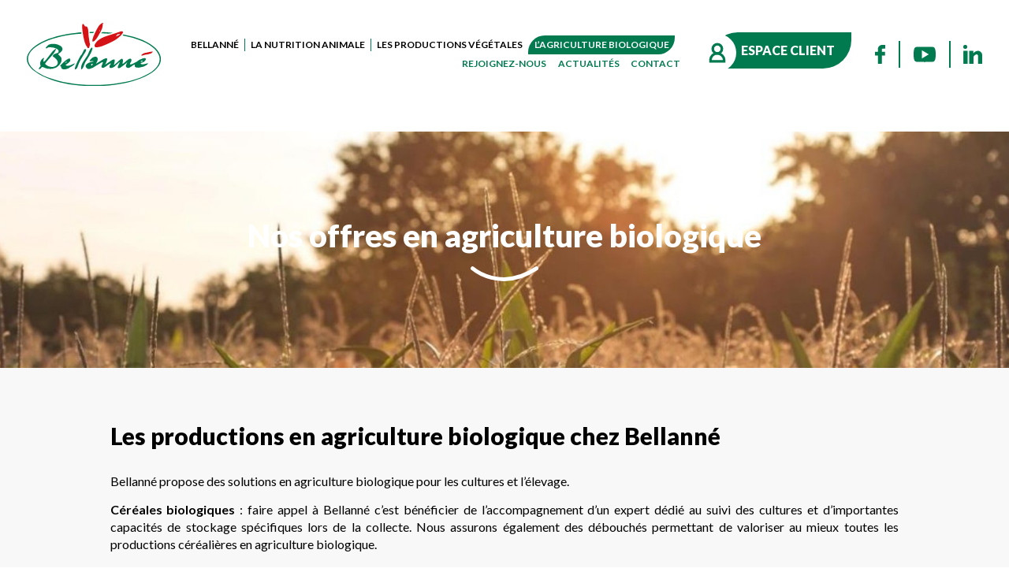

--- FILE ---
content_type: text/html; charset=UTF-8
request_url: https://www.bellanne.fr/l-offre-agriculture-biologique/
body_size: 11986
content:
<!DOCTYPE html PUBLIC "-//W3C//DTD XHTML 1.0 Strict//EN" "http://www.w3.org/TR/xhtml1/DTD/xhtml1-strict.dtd">
<html xmlns="http://www.w3.org/1999/xhtml" xml:lang="fr" lang="fr">

<head lang="fr-FR" prefix="og: https://ogp.me/ns#">
	<meta charset="UTF-8">
	<title>l&#039;offre agriculture biologique de Bellanné</title>
	<link rel="pingback" href="https://www.bellanne.fr/xmlrpc.php" />
	<meta name="viewport" content="width=device-width, initial-scale=1.0, minimum-scale=1.0, maximum-scale=1.0, user-scalable=no">
	<link rel="stylesheet" type="text/css" media="all" href="https://www.bellanne.fr/wp-content/themes/bellanne/style.css?v=1763713599" />
	<link rel="alternate" href="https://www.bellanne.fr/l-offre-agriculture-biologique/" hreflang="fr" />
	<link rel="apple-touch-icon" sizes="180x180" href="https://www.bellanne.fr/wp-content/themes/bellanne/images/favicon/apple-touch-icon.png">
	<link rel="icon" type="image/png" sizes="32x32" href="https://www.bellanne.fr/wp-content/themes/bellanne/images/favicon/favicon-32x32.png">
	<link rel="icon" type="image/png" sizes="16x16" href="https://www.bellanne.fr/wp-content/themes/bellanne/images/favicon/favicon-16x16.png">
	<link rel="manifest" href="https://www.bellanne.fr/wp-content/themes/bellanne/images/favicon/site.webmanifest">
	<meta name="msapplication-TileColor" content="#da532c">
	<meta name="theme-color" content="#ffffff">
	
<!-- Optimisation des moteurs de recherche par Rank Math PRO - https://rankmath.com/ -->
<title>l&#039;offre agriculture biologique de Bellanné</title>
<meta name="description" content="Bellanné accompagne ses clients en agriculture biologique avec des solutions dédiées et un expert dédié."/>
<meta name="robots" content="follow, index, max-snippet:-1, max-video-preview:-1, max-image-preview:large"/>
<link rel="canonical" href="https://www.bellanne.fr/l-offre-agriculture-biologique/" />
<meta property="og:locale" content="fr_FR" />
<meta property="og:type" content="article" />
<meta property="og:title" content="l&#039;offre agriculture biologique de Bellanné" />
<meta property="og:description" content="Bellanné accompagne ses clients en agriculture biologique avec des solutions dédiées et un expert dédié." />
<meta property="og:url" content="https://www.bellanne.fr/l-offre-agriculture-biologique/" />
<meta property="og:site_name" content="Bellanné" />
<meta property="og:updated_time" content="2025-09-29T12:05:25+02:00" />
<meta property="article:published_time" content="2020-02-12T11:09:53+01:00" />
<meta property="article:modified_time" content="2025-09-29T12:05:25+02:00" />
<meta name="twitter:card" content="summary_large_image" />
<meta name="twitter:title" content="l&#039;offre agriculture biologique de Bellanné" />
<meta name="twitter:description" content="Bellanné accompagne ses clients en agriculture biologique avec des solutions dédiées et un expert dédié." />
<meta name="twitter:label1" content="Temps de lecture" />
<meta name="twitter:data1" content="Moins d’une minute" />
<script type="application/ld+json" class="rank-math-schema-pro">{"@context":"https://schema.org","@graph":[{"@type":"Organization","@id":"https://www.bellanne.fr/#organization","name":"Bellann\u00e9","url":"http://actisas.ppsite.fr"},{"@type":"WebSite","@id":"https://www.bellanne.fr/#website","url":"https://www.bellanne.fr","name":"Bellann\u00e9","publisher":{"@id":"https://www.bellanne.fr/#organization"},"inLanguage":"fr-FR"},{"@type":"WebPage","@id":"https://www.bellanne.fr/l-offre-agriculture-biologique/#webpage","url":"https://www.bellanne.fr/l-offre-agriculture-biologique/","name":"l&#039;offre agriculture biologique de Bellann\u00e9","datePublished":"2020-02-12T11:09:53+01:00","dateModified":"2025-09-29T12:05:25+02:00","isPartOf":{"@id":"https://www.bellanne.fr/#website"},"inLanguage":"fr-FR"},{"@type":"Article","headline":"l&#039;offre agriculture biologique de Bellann\u00e9","datePublished":"2020-02-12T11:09:53+01:00","dateModified":"2025-09-29T12:05:25+02:00","author":{"@type":"Person","name":"welko"},"description":"Bellann\u00e9 accompagne ses clients en agriculture biologique depuis 2018. Contactez votre technicien sp\u00e9cialis\u00e9 pour d\u00e9couvrir toutes nos solutions !","name":"l&#039;offre agriculture biologique de Bellann\u00e9","@id":"https://www.bellanne.fr/l-offre-agriculture-biologique/#schema-289287","isPartOf":{"@id":"https://www.bellanne.fr/l-offre-agriculture-biologique/#webpage"},"publisher":{"@id":"https://www.bellanne.fr/#organization"},"inLanguage":"fr-FR","mainEntityOfPage":{"@id":"https://www.bellanne.fr/l-offre-agriculture-biologique/#webpage"}}]}</script>
<!-- /Extension Rank Math WordPress SEO -->

<link rel='dns-prefetch' href='//ajax.googleapis.com' />
<link rel='dns-prefetch' href='//hcaptcha.com' />
<link rel="alternate" type="application/rss+xml" title="Bellanné &raquo; Flux" href="https://www.bellanne.fr/feed/" />
<link rel="alternate" type="application/rss+xml" title="Bellanné &raquo; Flux des commentaires" href="https://www.bellanne.fr/comments/feed/" />
<link rel="alternate" title="oEmbed (JSON)" type="application/json+oembed" href="https://www.bellanne.fr/wp-json/oembed/1.0/embed?url=https%3A%2F%2Fwww.bellanne.fr%2Fl-offre-agriculture-biologique%2F" />
<link rel="alternate" title="oEmbed (XML)" type="text/xml+oembed" href="https://www.bellanne.fr/wp-json/oembed/1.0/embed?url=https%3A%2F%2Fwww.bellanne.fr%2Fl-offre-agriculture-biologique%2F&#038;format=xml" />
<style id='wp-img-auto-sizes-contain-inline-css' type='text/css'>
img:is([sizes=auto i],[sizes^="auto," i]){contain-intrinsic-size:3000px 1500px}
/*# sourceURL=wp-img-auto-sizes-contain-inline-css */
</style>
<link rel='stylesheet' id='custom-css' href='https://www.bellanne.fr/wp-content/themes/bellanne/css/custom.css?ver=4d12a5' type='text/css' media='all' />
<link rel='stylesheet' id='map-css' href='https://www.bellanne.fr/wp-content/themes/bellanne/css/map.css?ver=4d12a5' type='text/css' media='all' />
<link rel='stylesheet' id='myowlcarousel-css' href='https://www.bellanne.fr/wp-content/themes/bellanne/owl-carousel/owl.carousel.min.css?ver=4d12a5' type='text/css' media='all' />
<link rel='stylesheet' id='new-css' href='https://www.bellanne.fr/wp-content/themes/bellanne/css/new.css?ver=4d12a5' type='text/css' media='all' />
<style id='wp-block-library-inline-css' type='text/css'>
:root{--wp-block-synced-color:#7a00df;--wp-block-synced-color--rgb:122,0,223;--wp-bound-block-color:var(--wp-block-synced-color);--wp-editor-canvas-background:#ddd;--wp-admin-theme-color:#007cba;--wp-admin-theme-color--rgb:0,124,186;--wp-admin-theme-color-darker-10:#006ba1;--wp-admin-theme-color-darker-10--rgb:0,107,160.5;--wp-admin-theme-color-darker-20:#005a87;--wp-admin-theme-color-darker-20--rgb:0,90,135;--wp-admin-border-width-focus:2px}@media (min-resolution:192dpi){:root{--wp-admin-border-width-focus:1.5px}}.wp-element-button{cursor:pointer}:root .has-very-light-gray-background-color{background-color:#eee}:root .has-very-dark-gray-background-color{background-color:#313131}:root .has-very-light-gray-color{color:#eee}:root .has-very-dark-gray-color{color:#313131}:root .has-vivid-green-cyan-to-vivid-cyan-blue-gradient-background{background:linear-gradient(135deg,#00d084,#0693e3)}:root .has-purple-crush-gradient-background{background:linear-gradient(135deg,#34e2e4,#4721fb 50%,#ab1dfe)}:root .has-hazy-dawn-gradient-background{background:linear-gradient(135deg,#faaca8,#dad0ec)}:root .has-subdued-olive-gradient-background{background:linear-gradient(135deg,#fafae1,#67a671)}:root .has-atomic-cream-gradient-background{background:linear-gradient(135deg,#fdd79a,#004a59)}:root .has-nightshade-gradient-background{background:linear-gradient(135deg,#330968,#31cdcf)}:root .has-midnight-gradient-background{background:linear-gradient(135deg,#020381,#2874fc)}:root{--wp--preset--font-size--normal:16px;--wp--preset--font-size--huge:42px}.has-regular-font-size{font-size:1em}.has-larger-font-size{font-size:2.625em}.has-normal-font-size{font-size:var(--wp--preset--font-size--normal)}.has-huge-font-size{font-size:var(--wp--preset--font-size--huge)}.has-text-align-center{text-align:center}.has-text-align-left{text-align:left}.has-text-align-right{text-align:right}.has-fit-text{white-space:nowrap!important}#end-resizable-editor-section{display:none}.aligncenter{clear:both}.items-justified-left{justify-content:flex-start}.items-justified-center{justify-content:center}.items-justified-right{justify-content:flex-end}.items-justified-space-between{justify-content:space-between}.screen-reader-text{border:0;clip-path:inset(50%);height:1px;margin:-1px;overflow:hidden;padding:0;position:absolute;width:1px;word-wrap:normal!important}.screen-reader-text:focus{background-color:#ddd;clip-path:none;color:#444;display:block;font-size:1em;height:auto;left:5px;line-height:normal;padding:15px 23px 14px;text-decoration:none;top:5px;width:auto;z-index:100000}html :where(.has-border-color){border-style:solid}html :where([style*=border-top-color]){border-top-style:solid}html :where([style*=border-right-color]){border-right-style:solid}html :where([style*=border-bottom-color]){border-bottom-style:solid}html :where([style*=border-left-color]){border-left-style:solid}html :where([style*=border-width]){border-style:solid}html :where([style*=border-top-width]){border-top-style:solid}html :where([style*=border-right-width]){border-right-style:solid}html :where([style*=border-bottom-width]){border-bottom-style:solid}html :where([style*=border-left-width]){border-left-style:solid}html :where(img[class*=wp-image-]){height:auto;max-width:100%}:where(figure){margin:0 0 1em}html :where(.is-position-sticky){--wp-admin--admin-bar--position-offset:var(--wp-admin--admin-bar--height,0px)}@media screen and (max-width:600px){html :where(.is-position-sticky){--wp-admin--admin-bar--position-offset:0px}}

/*# sourceURL=wp-block-library-inline-css */
</style><style id='global-styles-inline-css' type='text/css'>
:root{--wp--preset--aspect-ratio--square: 1;--wp--preset--aspect-ratio--4-3: 4/3;--wp--preset--aspect-ratio--3-4: 3/4;--wp--preset--aspect-ratio--3-2: 3/2;--wp--preset--aspect-ratio--2-3: 2/3;--wp--preset--aspect-ratio--16-9: 16/9;--wp--preset--aspect-ratio--9-16: 9/16;--wp--preset--color--black: #000000;--wp--preset--color--cyan-bluish-gray: #abb8c3;--wp--preset--color--white: #ffffff;--wp--preset--color--pale-pink: #f78da7;--wp--preset--color--vivid-red: #cf2e2e;--wp--preset--color--luminous-vivid-orange: #ff6900;--wp--preset--color--luminous-vivid-amber: #fcb900;--wp--preset--color--light-green-cyan: #7bdcb5;--wp--preset--color--vivid-green-cyan: #00d084;--wp--preset--color--pale-cyan-blue: #8ed1fc;--wp--preset--color--vivid-cyan-blue: #0693e3;--wp--preset--color--vivid-purple: #9b51e0;--wp--preset--gradient--vivid-cyan-blue-to-vivid-purple: linear-gradient(135deg,rgb(6,147,227) 0%,rgb(155,81,224) 100%);--wp--preset--gradient--light-green-cyan-to-vivid-green-cyan: linear-gradient(135deg,rgb(122,220,180) 0%,rgb(0,208,130) 100%);--wp--preset--gradient--luminous-vivid-amber-to-luminous-vivid-orange: linear-gradient(135deg,rgb(252,185,0) 0%,rgb(255,105,0) 100%);--wp--preset--gradient--luminous-vivid-orange-to-vivid-red: linear-gradient(135deg,rgb(255,105,0) 0%,rgb(207,46,46) 100%);--wp--preset--gradient--very-light-gray-to-cyan-bluish-gray: linear-gradient(135deg,rgb(238,238,238) 0%,rgb(169,184,195) 100%);--wp--preset--gradient--cool-to-warm-spectrum: linear-gradient(135deg,rgb(74,234,220) 0%,rgb(151,120,209) 20%,rgb(207,42,186) 40%,rgb(238,44,130) 60%,rgb(251,105,98) 80%,rgb(254,248,76) 100%);--wp--preset--gradient--blush-light-purple: linear-gradient(135deg,rgb(255,206,236) 0%,rgb(152,150,240) 100%);--wp--preset--gradient--blush-bordeaux: linear-gradient(135deg,rgb(254,205,165) 0%,rgb(254,45,45) 50%,rgb(107,0,62) 100%);--wp--preset--gradient--luminous-dusk: linear-gradient(135deg,rgb(255,203,112) 0%,rgb(199,81,192) 50%,rgb(65,88,208) 100%);--wp--preset--gradient--pale-ocean: linear-gradient(135deg,rgb(255,245,203) 0%,rgb(182,227,212) 50%,rgb(51,167,181) 100%);--wp--preset--gradient--electric-grass: linear-gradient(135deg,rgb(202,248,128) 0%,rgb(113,206,126) 100%);--wp--preset--gradient--midnight: linear-gradient(135deg,rgb(2,3,129) 0%,rgb(40,116,252) 100%);--wp--preset--font-size--small: 13px;--wp--preset--font-size--medium: 20px;--wp--preset--font-size--large: 36px;--wp--preset--font-size--x-large: 42px;--wp--preset--spacing--20: 0.44rem;--wp--preset--spacing--30: 0.67rem;--wp--preset--spacing--40: 1rem;--wp--preset--spacing--50: 1.5rem;--wp--preset--spacing--60: 2.25rem;--wp--preset--spacing--70: 3.38rem;--wp--preset--spacing--80: 5.06rem;--wp--preset--shadow--natural: 6px 6px 9px rgba(0, 0, 0, 0.2);--wp--preset--shadow--deep: 12px 12px 50px rgba(0, 0, 0, 0.4);--wp--preset--shadow--sharp: 6px 6px 0px rgba(0, 0, 0, 0.2);--wp--preset--shadow--outlined: 6px 6px 0px -3px rgb(255, 255, 255), 6px 6px rgb(0, 0, 0);--wp--preset--shadow--crisp: 6px 6px 0px rgb(0, 0, 0);}:where(.is-layout-flex){gap: 0.5em;}:where(.is-layout-grid){gap: 0.5em;}body .is-layout-flex{display: flex;}.is-layout-flex{flex-wrap: wrap;align-items: center;}.is-layout-flex > :is(*, div){margin: 0;}body .is-layout-grid{display: grid;}.is-layout-grid > :is(*, div){margin: 0;}:where(.wp-block-columns.is-layout-flex){gap: 2em;}:where(.wp-block-columns.is-layout-grid){gap: 2em;}:where(.wp-block-post-template.is-layout-flex){gap: 1.25em;}:where(.wp-block-post-template.is-layout-grid){gap: 1.25em;}.has-black-color{color: var(--wp--preset--color--black) !important;}.has-cyan-bluish-gray-color{color: var(--wp--preset--color--cyan-bluish-gray) !important;}.has-white-color{color: var(--wp--preset--color--white) !important;}.has-pale-pink-color{color: var(--wp--preset--color--pale-pink) !important;}.has-vivid-red-color{color: var(--wp--preset--color--vivid-red) !important;}.has-luminous-vivid-orange-color{color: var(--wp--preset--color--luminous-vivid-orange) !important;}.has-luminous-vivid-amber-color{color: var(--wp--preset--color--luminous-vivid-amber) !important;}.has-light-green-cyan-color{color: var(--wp--preset--color--light-green-cyan) !important;}.has-vivid-green-cyan-color{color: var(--wp--preset--color--vivid-green-cyan) !important;}.has-pale-cyan-blue-color{color: var(--wp--preset--color--pale-cyan-blue) !important;}.has-vivid-cyan-blue-color{color: var(--wp--preset--color--vivid-cyan-blue) !important;}.has-vivid-purple-color{color: var(--wp--preset--color--vivid-purple) !important;}.has-black-background-color{background-color: var(--wp--preset--color--black) !important;}.has-cyan-bluish-gray-background-color{background-color: var(--wp--preset--color--cyan-bluish-gray) !important;}.has-white-background-color{background-color: var(--wp--preset--color--white) !important;}.has-pale-pink-background-color{background-color: var(--wp--preset--color--pale-pink) !important;}.has-vivid-red-background-color{background-color: var(--wp--preset--color--vivid-red) !important;}.has-luminous-vivid-orange-background-color{background-color: var(--wp--preset--color--luminous-vivid-orange) !important;}.has-luminous-vivid-amber-background-color{background-color: var(--wp--preset--color--luminous-vivid-amber) !important;}.has-light-green-cyan-background-color{background-color: var(--wp--preset--color--light-green-cyan) !important;}.has-vivid-green-cyan-background-color{background-color: var(--wp--preset--color--vivid-green-cyan) !important;}.has-pale-cyan-blue-background-color{background-color: var(--wp--preset--color--pale-cyan-blue) !important;}.has-vivid-cyan-blue-background-color{background-color: var(--wp--preset--color--vivid-cyan-blue) !important;}.has-vivid-purple-background-color{background-color: var(--wp--preset--color--vivid-purple) !important;}.has-black-border-color{border-color: var(--wp--preset--color--black) !important;}.has-cyan-bluish-gray-border-color{border-color: var(--wp--preset--color--cyan-bluish-gray) !important;}.has-white-border-color{border-color: var(--wp--preset--color--white) !important;}.has-pale-pink-border-color{border-color: var(--wp--preset--color--pale-pink) !important;}.has-vivid-red-border-color{border-color: var(--wp--preset--color--vivid-red) !important;}.has-luminous-vivid-orange-border-color{border-color: var(--wp--preset--color--luminous-vivid-orange) !important;}.has-luminous-vivid-amber-border-color{border-color: var(--wp--preset--color--luminous-vivid-amber) !important;}.has-light-green-cyan-border-color{border-color: var(--wp--preset--color--light-green-cyan) !important;}.has-vivid-green-cyan-border-color{border-color: var(--wp--preset--color--vivid-green-cyan) !important;}.has-pale-cyan-blue-border-color{border-color: var(--wp--preset--color--pale-cyan-blue) !important;}.has-vivid-cyan-blue-border-color{border-color: var(--wp--preset--color--vivid-cyan-blue) !important;}.has-vivid-purple-border-color{border-color: var(--wp--preset--color--vivid-purple) !important;}.has-vivid-cyan-blue-to-vivid-purple-gradient-background{background: var(--wp--preset--gradient--vivid-cyan-blue-to-vivid-purple) !important;}.has-light-green-cyan-to-vivid-green-cyan-gradient-background{background: var(--wp--preset--gradient--light-green-cyan-to-vivid-green-cyan) !important;}.has-luminous-vivid-amber-to-luminous-vivid-orange-gradient-background{background: var(--wp--preset--gradient--luminous-vivid-amber-to-luminous-vivid-orange) !important;}.has-luminous-vivid-orange-to-vivid-red-gradient-background{background: var(--wp--preset--gradient--luminous-vivid-orange-to-vivid-red) !important;}.has-very-light-gray-to-cyan-bluish-gray-gradient-background{background: var(--wp--preset--gradient--very-light-gray-to-cyan-bluish-gray) !important;}.has-cool-to-warm-spectrum-gradient-background{background: var(--wp--preset--gradient--cool-to-warm-spectrum) !important;}.has-blush-light-purple-gradient-background{background: var(--wp--preset--gradient--blush-light-purple) !important;}.has-blush-bordeaux-gradient-background{background: var(--wp--preset--gradient--blush-bordeaux) !important;}.has-luminous-dusk-gradient-background{background: var(--wp--preset--gradient--luminous-dusk) !important;}.has-pale-ocean-gradient-background{background: var(--wp--preset--gradient--pale-ocean) !important;}.has-electric-grass-gradient-background{background: var(--wp--preset--gradient--electric-grass) !important;}.has-midnight-gradient-background{background: var(--wp--preset--gradient--midnight) !important;}.has-small-font-size{font-size: var(--wp--preset--font-size--small) !important;}.has-medium-font-size{font-size: var(--wp--preset--font-size--medium) !important;}.has-large-font-size{font-size: var(--wp--preset--font-size--large) !important;}.has-x-large-font-size{font-size: var(--wp--preset--font-size--x-large) !important;}
/*# sourceURL=global-styles-inline-css */
</style>

<style id='classic-theme-styles-inline-css' type='text/css'>
/*! This file is auto-generated */
.wp-block-button__link{color:#fff;background-color:#32373c;border-radius:9999px;box-shadow:none;text-decoration:none;padding:calc(.667em + 2px) calc(1.333em + 2px);font-size:1.125em}.wp-block-file__button{background:#32373c;color:#fff;text-decoration:none}
/*# sourceURL=/wp-includes/css/classic-themes.min.css */
</style>
<link rel='stylesheet' id='contact-form-7-css' href='https://www.bellanne.fr/wp-content/plugins/contact-form-7/includes/css/styles.css?ver=6.1.4' type='text/css' media='all' />
<link rel='stylesheet' id='cff-css' href='https://www.bellanne.fr/wp-content/plugins/custom-facebook-feed-pro/assets/css/cff-style.min.css?ver=4.7.4' type='text/css' media='all' />
<script type="text/javascript" src="//ajax.googleapis.com/ajax/libs/jquery/1.12.4/jquery.min.js?ver=1.12.4" id="jquery-js"></script>
<script type="text/javascript" src="https://www.bellanne.fr/wp-content/themes/bellanne/js/ie10-viewport-bug-workaround.js?ver=4d12a5" id="workaround-js"></script>
<script type="text/javascript" src="https://www.bellanne.fr/wp-content/themes/bellanne/owl-carousel/owl.carousel.min.js?ver=4d12a5" id="myowlcarousel-js"></script>
<script type="text/javascript" src="https://www.bellanne.fr/wp-content/themes/bellanne/js/map.js?ver=20260122102801" id="map-js"></script>
<link rel="https://api.w.org/" href="https://www.bellanne.fr/wp-json/" /><link rel="alternate" title="JSON" type="application/json" href="https://www.bellanne.fr/wp-json/wp/v2/pages/16" /><link rel="EditURI" type="application/rsd+xml" title="RSD" href="https://www.bellanne.fr/xmlrpc.php?rsd" />
<link rel='shortlink' href='https://www.bellanne.fr/?p=16' />
<!-- Custom Facebook Feed JS vars -->
<script type="text/javascript">
var cffsiteurl = "https://www.bellanne.fr/wp-content/plugins";
var cffajaxurl = "https://www.bellanne.fr/wp-admin/admin-ajax.php";


var cfflinkhashtags = "true";
</script>
<style>
.h-captcha{position:relative;display:block;margin-bottom:2rem;padding:0;clear:both}.h-captcha[data-size="normal"]{width:302px;height:76px}.h-captcha[data-size="compact"]{width:158px;height:138px}.h-captcha[data-size="invisible"]{display:none}.h-captcha iframe{z-index:1}.h-captcha::before{content:"";display:block;position:absolute;top:0;left:0;background:url(https://www.bellanne.fr/wp-content/plugins/hcaptcha-for-forms-and-more/assets/images/hcaptcha-div-logo.svg) no-repeat;border:1px solid #fff0;border-radius:4px;box-sizing:border-box}.h-captcha::after{content:"The hCaptcha loading is delayed until user interaction.";font-family:-apple-system,system-ui,BlinkMacSystemFont,"Segoe UI",Roboto,Oxygen,Ubuntu,"Helvetica Neue",Arial,sans-serif;font-size:10px;font-weight:500;position:absolute;top:0;bottom:0;left:0;right:0;box-sizing:border-box;color:#bf1722;opacity:0}.h-captcha:not(:has(iframe))::after{animation:hcap-msg-fade-in .3s ease forwards;animation-delay:2s}.h-captcha:has(iframe)::after{animation:none;opacity:0}@keyframes hcap-msg-fade-in{to{opacity:1}}.h-captcha[data-size="normal"]::before{width:302px;height:76px;background-position:93.8% 28%}.h-captcha[data-size="normal"]::after{width:302px;height:76px;display:flex;flex-wrap:wrap;align-content:center;line-height:normal;padding:0 75px 0 10px}.h-captcha[data-size="compact"]::before{width:158px;height:138px;background-position:49.9% 78.8%}.h-captcha[data-size="compact"]::after{width:158px;height:138px;text-align:center;line-height:normal;padding:24px 10px 10px 10px}.h-captcha[data-theme="light"]::before,body.is-light-theme .h-captcha[data-theme="auto"]::before,.h-captcha[data-theme="auto"]::before{background-color:#fafafa;border:1px solid #e0e0e0}.h-captcha[data-theme="dark"]::before,body.is-dark-theme .h-captcha[data-theme="auto"]::before,html.wp-dark-mode-active .h-captcha[data-theme="auto"]::before,html.drdt-dark-mode .h-captcha[data-theme="auto"]::before{background-image:url(https://www.bellanne.fr/wp-content/plugins/hcaptcha-for-forms-and-more/assets/images/hcaptcha-div-logo-white.svg);background-repeat:no-repeat;background-color:#333;border:1px solid #f5f5f5}@media (prefers-color-scheme:dark){.h-captcha[data-theme="auto"]::before{background-image:url(https://www.bellanne.fr/wp-content/plugins/hcaptcha-for-forms-and-more/assets/images/hcaptcha-div-logo-white.svg);background-repeat:no-repeat;background-color:#333;border:1px solid #f5f5f5}}.h-captcha[data-theme="custom"]::before{background-color:initial}.h-captcha[data-size="invisible"]::before,.h-captcha[data-size="invisible"]::after{display:none}.h-captcha iframe{position:relative}div[style*="z-index: 2147483647"] div[style*="border-width: 11px"][style*="position: absolute"][style*="pointer-events: none"]{border-style:none}
</style>
<style>
span[data-name="hcap-cf7"] .h-captcha{margin-bottom:0}span[data-name="hcap-cf7"]~input[type="submit"],span[data-name="hcap-cf7"]~button[type="submit"]{margin-top:2rem}
</style>
	<script>
		$(document).ready(function() {
			$('video').mousedown(function() {
				if ($(this).context.currentTime == 5) {
					$(this).next('.output').addClass('test').hide();
					$(this).context.currentTime = 0;
				}
			});
		});
	</script>
	<script>
		/*
		function launchGA(){
		var el = document.createElement('script');
		el.setAttribute('type', 'text/javascript');
		el.setAttribute('async', true);
		el.setAttribute('src', '//www.googletagmanager.com/gtag/js?id=UA-138961412-2');
		document.body.append(el); window.dataLayer = window.dataLayer || [];
		function gtag(){dataLayer.push(arguments);}
		gtag('js', new Date());
		gtag('config', 'UA-138961412-2', {
		  'cookie_expires': 365 * 24 * 60 * 60,
		  'anonymize_ip': true,
		});
		}*/

		// La fonction qui relie Axeptio au lancement du cookie Google Analytics
		// void 0 === window._axcb && (window._axcb = []);
		// window._axcb.push(function(axeptio) {
		// 	axeptio.on("cookies:complete", function(choices) {
		// 		if (choices.google_analytics) {
		// 			//        launchGA();
		// 		}
		// 	});
		// });

		//TODO: Gestion des cookies Facebook. 
		//Action à faire depuis le Backoffice : Facebook Feed => Réglages => Feeds => RGPD = Oui
		// void 0 === window._axcb && (window._axcb = []);
		// window._axcb.push(function(axeptio) {
		// 	axeptio.on("cookies:complete", function(choices) {
		// 		if (choices.facebook_sdk) { //TODO: vérifier que c'est le bon choice
		// 			jQuery.each(window.cff.feeds, function(index) {
        //            	// Active le feed seulement après consentement
		//			 	window.cff.feeds[index].settings.consentGiven = true;
		//			 	window.cff.feeds[index].afterConsentToggled();
		//			 });
		// 		}
		// 	});
		// });
	</script>
	
	
<!-- Matomo Tag Manager -->
<script>
  var _mtm = window._mtm = window._mtm || [];
  _mtm.push({'mtm.startTime': (new Date().getTime()), 'event': 'mtm.Start'});
  (function() {
    var d=document, g=d.createElement('script'), s=d.getElementsByTagName('script')[0];
    g.async=true; g.src='https://matomo.terrena.fr/js/container_ZB4pg19I.js'; s.parentNode.insertBefore(g,s);
  })();
</script>
<!-- End Matomo Tag Manager -->



</head>

<body class="wp-singular page-template-default page page-id-16 wp-theme-bellanne">

	<header class="site-header">
		<div class="site-header-inner">
			<div class="site-header-logo">
				<a href="https://www.bellanne.fr" class="site-header-logo--lien">
					<img class="site-header-logo--image" src="https://www.bellanne.fr/wp-content/themes/bellanne/design/logo-bellanne-light.svg" alt="Bellanné">
				</a>
			</div>
			<nav class="site-header-menus theme-couleur">
				<a href="#" class="site-header-menus-toggle bouton theme-couleur-after"><span>Navigation</span></a>
				<!-- La classe .active sur un élément du menu (<li>) permet de le marquer visuellement comme page courante -->
				<div class="site-header-menus-box">
					<ul class="site-header-menu-principal">
						<li class="site-header-menu-principal-item ">
							<a href="https://www.bellanne.fr/lagriculture-de-proximite-en-quelques-mots/" class="site-header-menu-principal-lien">Bellanné</a>
													</li>
						<li class="site-header-menu-principal-item ">
							<a href="https://www.bellanne.fr/la-nutrition-animale/" class="site-header-menu-principal-lien">La nutrition animale</a>
							<ul class="submenu">
																			<li><a href="https://www.bellanne.fr/blog/nutrition/aliments-volailles-chait-et-repro/">Volailles</a></li>
																				<li><a href="https://www.bellanne.fr/blog/nutrition/ruminants/">Ruminants</a></li>
																				<li><a href="https://www.bellanne.fr/blog/nutrition/porcs/">Porcs</a></li>
																				<li><a href="https://www.bellanne.fr/blog/nutrition/lapins/">Lapins</a></li>
																				<li><a href="https://www.bellanne.fr/blog/nutrition/aliments-chevaux-et-basse-cour/">Chevaux et basse-cour</a></li>
																				<li><a href="https://www.bellanne.fr/blog/nutrition/cobayes-et-lapin-de-race/">Cobayes et lapins de race</a></li>
																								</ul>
						</li>
						<li class="site-header-menu-principal-item ">
							<a href="https://www.bellanne.fr/lagronomie-et-les-productions-vegetales/" class="site-header-menu-principal-lien">Les productions végétales</a>
							<ul class="submenu">
																		<li><a href="https://www.bellanne.fr/blog/production/lagrofourniture-chez-bellanne/">L&rsquo;agrofourniture</a></li>
																			<li><a href="https://www.bellanne.fr/blog/production/la-collecte-de-cereales/">La collecte des céréales</a></li>
																								</ul>
						</li>
						<li class="site-header-menu-principal-item active">
							<a href="https://www.bellanne.fr/l-offre-agriculture-biologique/" class="site-header-menu-principal-lien">L&rsquo;agriculture biologique</a>
						</li>
						<li class="site-header-menu-principal-item ">
							<a href="" class="site-header-menu-principal-lien"></a>
						</li>
					</ul>
					<ul class="site-header-menu-secondaire">
						<li class="site-header-menu-secondaire-item ">
							<a href="https://www.bellanne.fr/consultez-nos-offres-demploi/" class="site-header-menu-secondaire-lien">Rejoignez-nous</a>
						</li>
						<li class="site-header-menu-secondaire-item ">
							<a href="https://www.bellanne.fr/toutes-les-actualites-bellanne/" class="site-header-menu-secondaire-lien">Actualités</a>
						</li>
						<li class="site-header-menu-secondaire-item ">
							<a href="https://www.bellanne.fr/contact/" class="site-header-menu-secondaire-lien">Contact</a>
						</li>
					</ul>
				</div>
				<div class="site-header-menus-close"></div>
			</nav>
							<div class="site-header-compte">
					<a href="https://bellanne.agrimarket.fr/#/login/" class="site-header-compte--bouton bouton">Espace<br /> client</a>
				</div>
						<ul class="site-header-social social-liste theme-couleur">
				<!-- pour que la couleur (et plus généralement le CSS) s'applique, les svg doivent être intégrés au code source, et pas utilisés via une balise <img> -->
									<li class="social-item">
						<a href="https://www.facebook.com/BellanneActus/" target=_blank class="social-lien">
							<svg viewBox="0 0 13 24" width="13" height="24">
								<path d="m12.5 0h-3.11c-3.5 0-5.76 2.32-5.76 5.91v2.72h-3.13c-0.27 0-0.49 0.22-0.49 0.49v3.95c0 0.27 0.22 0.49 0.49 0.49h3.13v9.96c0 0.27 0.22 0.49 0.49 0.49h4.08c0.27 0 0.49-0.22 0.49-0.49v-9.96h3.66c0.27 0 0.49-0.22 0.49-0.49v-3.95c0-0.27-0.22-0.49-0.49-0.49h-3.66v-2.31c0-1.11 0.26-1.67 1.71-1.67h2.09c0.27 0 0.49-0.22 0.49-0.49v-3.66c0.01-0.27-0.21-0.49-0.48-0.5z" />
							</svg>
						</a>
					</li>
													<li class="social-item">
						<a href="https://www.youtube.com/channel/UCBU9KzDHiVEKxKblupztKvQ" target=_blank class="social-lien">
							<svg viewBox="0 0 28 20" width="28" height="20">
								<path d="m26.81 2.23c-0.76-1.35-1.58-1.6-3.26-1.69-1.68-0.11-5.9-0.16-9.55-0.16s-7.87 0.05-9.55 0.16c-1.67 0.1-2.5 0.34-3.27 1.7-0.78 1.34-1.18 3.67-1.18 7.76v0.01c0 4.07 0.4 6.41 1.18 7.75 0.77 1.35 1.59 1.6 3.27 1.71 1.68 0.1 5.89 0.16 9.56 0.16s7.87-0.06 9.54-0.15c1.68-0.11 2.5-0.36 3.26-1.71 0.79-1.35 1.19-3.69 1.19-7.76v-0.01c0-4.09-0.4-6.42-1.19-7.77zm-16.31 13.02v-10.5l8.75 5.25-8.75 5.25z" />
							</svg>
						</a>
					</li>
													<li class="social-item">
						<a href="https://www.linkedin.com/company/25364669/admin/feed/posts/" target=_blank class="social-lien">
							<svg viewBox="0 0 24 24" width="24" height="24">
								<rect x=".1" y="7.5" width="5.4" height="16.5"></rect>
								<path d="m20 7.7c-0.1 0-0.1 0-0.2-0.1h-0.2c-0.3-0.1-0.6-0.1-1-0.1-2.3 0.1-4.4 1.3-5.8 3.1v-3.1h-5.3v16.5h5.4v-9s4-5.6 5.8-1.5v10.5h5.3v-11.1c0-2.4-1.7-4.6-4-5.2z"></path>
								<circle cx="2.5" cy="2.5" r="2.5"></circle>
							</svg>
						</a>
					</li>
																
			</ul>
		</div>
	</header>
	<!--
/*===========*\
====#    BLOCS    #=============================================================================================================
\*===========*/
#	La classe .fond-gris permet d'appliquer manuellement un fond gris sur le bloc.
#	Slider de la home page 
#	Pas de balise <hn> ici pour ne pas avoir de multiples <h1> ou pour ne pas commencer par des <h2+> avant d'avoir un <h1>
#	Dans l'idéal, n'appeler les styles et scripts à la fin du bloc qu'une seule fois, uniquement si ce bloc est appelé
#	Classe alternative : .alt sur un .bloc-slider-item permet de placer le contenu à droite plutôt qu'à gauche.
-->

  
    <!-- Titre | Accroche | Photo -->
    
      <section class="bloc-hero " style="background-image:url('https://www.bellanne.fr/wp-content/uploads/2020/03/plants-2-1920x410.jpg');">
        <h1 class="bloc-hero-titre container">
          <div>Nos offres en agriculture biologique</div>
          <div class="bloc-hero-soustitre"></div>
        </h1>
      </section>

    <!-- Liens + pictos -->
    
  
    <!-- Titre | Accroche | Photo -->
          <!--
      #	Texte en colonnes
      #	Classes alternatives : .colonnes-2 et .colonnes-3 permettent de répartir le contenu sur deux ou trois colonnes
      -->
      <!-- Version par défaut, une seule colonne -->
              <section class="bloc-texte fond-gris">
          <div class="bloc-texte-container container">
                      <h2 style="font-size:30px; text-transform:initial;font-weight:900;" class="bloc-texte-titre">Les productions en agriculture biologique chez Bellanné</h2>
            <div class="bloc-texte-contenu texte clearMarges">
              <p><span style="font-size: 16px">Bellanné propose des solutions en agriculture biologique pour les cultures et l&rsquo;élevage.</span></p>
<p><span style="font-size: 16px"><strong>Céréales biologiques</strong> : faire appel à Bellanné c&rsquo;est bénéficier de l&rsquo;accompagnement d&rsquo;un expert dédié au suivi des cultures et d&rsquo;importantes capacités de stockage spécifiques lors de la collecte. Nous assurons également des débouchés permettant de valoriser au mieux toutes les productions céréalières en agriculture biologique.</span></p>
<p><span style="font-size: 16px"><strong>Productions animales biologiques : </strong>Bellanné a développé son expertise en accompagnant, depuis de nombreuses années, d&rsquo;importants acteurs de l&rsquo;élevage, notamment en porc bio et en production de lait bio.</span></p>
                          </div>
          </div>
        </section>
      <!-- .colonnes-2, deux colonnes -->
      
    <!-- Formulaire de contact -->
      
  
    <!-- Titre | Accroche | Photo -->
          <!--
      #	Liste
      #	Fonctionne avec des <ul> ou des <ol>
      #	Dans l'idéal, n'appeler les styles et scripts à la fin du bloc qu'une seule fois, uniquement si ce bloc est appelé
      #	Classe alternative : .alt sur le bloc permet de placer le contenu à droite plutôt qu'à gauche.
      -->
      <!-- Version par défaut -->
      <section class="bloc-liste alt ">
        <div class="bloc-liste-slider">
                                    <div class="bloc-liste-slider-item" style="background-image:url('https://www.bellanne.fr/wp-content/uploads/2020/03/img_7268-953x500.jpg');"></div>
                              </div>
        <div class="bloc-liste-texte theme-couleur-before">
          <div>
            <div class="bloc-liste-texte-container demi-container">
              <div class="bloc-liste-texte-inner texte clearMarges">
                              <h2 style="font-size:30px; text-transform:initial;font-weight:900;" class="bloc-liste-titre">Les atouts de Bellanné en agriculture biologique</h2>
                <ul>
<li>La proximité et l’expertise de techniciens spécialisés</li>
<li>Des aliments composés fabriqués dans une usine d&rsquo;aliment dédiée au bio</li>
<li>La sécurité de l’approvisionnement par des entreprises certifiées.</li>
<li>L’accès à tous les intrants nécessaires aux cultures biologique : fertilisants, biostimulants, biocontrôles&#8230;</li>
<li>La sécurité des débouchés par des partenariats filières.</li>
<li>Une expérience en accompagnement de projet pour la conversion en agriculture biologique.</li>
</ul>
              </div>
            </div>
          </div>
        </div>
      </section>
      <!-- Styles & scripts -->
      <script>
        $('.bloc-liste-slider').owlCarousel({
          'items':1,
          'loop':true,
          'nav':true,
          'dots':false,
          'autoplay':true,
          'autoplayTimeout':5000,
          'autoplaySpeed':1000,
          'navSpeed':1000
        });
      </script>

    <!-- Contenu colonnes -->
    
  
    <!-- Titre | Accroche | Photo -->
          <!--
      #	Textes + image
      #	Il existe huit versions de ce bloc : avec moitié blanche (home) ou layer noir sur fond d'image, disposé à gauche ou à droite, avec hauteur fixe ou non.
      #	Classes alternatives : 
      #	  .alt sur le bloc pour inverser la disposition de son contenu (par défaut gauche, .alt à droite)
      #	  .unlock sur le bloc pour débloquer la hauteur fixe.
      #	  .layer sur le bloc pour avoir le mode image de fond + layer.
      #	   A noter qu'en dehors de ces classes la structure du code ne change pas, il faut donc prévoir d'utiliser l'image 
      #	   en background-image et en image classique pour les différents cas de figure.
      -->
      <!-- Version par défaut (.fond-gris ne sert pas au réglage) -->
      <section class="bloc-texteImage  ">
        <div class="bloc-texteImage-image" style="background-image:url('https://www.bellanne.fr/wp-content/uploads/2022/05/cereale-web-800x500.jpg')">
                      <img src="https://www.bellanne.fr/wp-content/uploads/2022/05/cereale-web-800x500.jpg" alt="Une photo d'un camion qui se fait remplir sa remorque de céréales pendant les moissons"/>
                  </div>
        <div class="bloc-texteImage-texte">
          <div>
            <div class="bloc-texteImage-texte-container demi-container texte clearMarges">
              

              <h2 style="font-size:30px; text-transform:initial;font-weight:900;">La collecte des céréales biologiques</h2>
              <p>Bellanné permet à ses clients de valoriser au mieux leur production biologique. Nous proposons différents types de contrats en fonction des objectifs de nos clients : contrats filières ou contrats annuels, livraison récolte ou prix d’acompte, stockage court ou long etc.</p>
<p>Nos clients apprécient le maillage dense de nos silos de collecte dédiés et de stockage sur notre secteur. Nous collectons de nombreuses variétés BIO : blé meunier, orge, Triticale, pois protéagineux, lupin, tournesol, maïs…</p>
<p>Bellanné est également capable de récolter des associations d’espèces, en BIO et en C2 (2ème année de conversion).</p>
                          </div>
          </div>
        </div>
      </section>

    <!-- Photo (pleine ligne) | Contenu (1/2 colonne) -->
    
  
    <!-- Titre | Accroche | Photo -->
          <!--
      #	Liste
      #	Fonctionne avec des <ul> ou des <ol>
      #	Dans l'idéal, n'appeler les styles et scripts à la fin du bloc qu'une seule fois, uniquement si ce bloc est appelé
      #	Classe alternative : .alt sur le bloc permet de placer le contenu à droite plutôt qu'à gauche.
      -->
      <!-- Version par défaut -->
      <section class="bloc-liste alt ">
        <div class="bloc-liste-slider">
                                    <div class="bloc-liste-slider-item" style="background-image:url('https://www.bellanne.fr/wp-content/uploads/2020/03/img_8651-953x500.jpg');"></div>
                              </div>
        <div class="bloc-liste-texte theme-couleur-before">
          <div>
            <div class="bloc-liste-texte-container demi-container">
              <div class="bloc-liste-texte-inner texte clearMarges">
                              <h2 style="font-size:30px; text-transform:initial;font-weight:900;" class="bloc-liste-titre">Liens utiles</h2>
                <ul>
<li><a href="https://www.agencebio.org/" target="_blank" rel="noopener">L’agence Bio</a></li>
<li><a href="https://www.bionouvelleaquitaine.com/" target="_blank" rel="noopener">FRAB Nouvelle Aquitaine</a></li>
<li><a title="L'interprofession des semences et plants" href="https://www.semae.fr/" target="_blank" rel="noopener">SEMAE</a></li>
<li><a href="https://www.arvalis-infos.fr/index.html" target="_blank" rel="noopener">Arvalis</a></li>
<li><a href="https://www.terresinovia.fr/" target="_blank" rel="noopener">Terr’Innovia</a></li>
</ul>
              </div>
            </div>
          </div>
        </div>
      </section>
      <!-- Styles & scripts -->
      <script>
        $('.bloc-liste-slider').owlCarousel({
          'items':1,
          'loop':true,
          'nav':true,
          'dots':false,
          'autoplay':true,
          'autoplayTimeout':5000,
          'autoplaySpeed':1000,
          'navSpeed':1000
        });
      </script>

    <!-- Contenu colonnes -->
    
  
		<footer class="site-footer">
			<div class="site-footer-inner container">
				<div class="site-footer-logo">
					<a href="https://www.bellanne.fr" class="site-footer-logo--lien">
						<img class="site-footer-logo--image" src="https://www.bellanne.fr/wp-content/themes/bellanne/design/logo-bellanne-light.svg" alt="Bellanné">
					</a>
				</div>
				<div class="site-footer-contact">15 rue du Grand Rose, 79100 Louzy - <a href="tel:05 49 67 33 00">05 49 67 33 00</a></div>
				<ul class="site-footer-social social-liste">
					<!-- pour que la couleur (et plus généralement le CSS) s'applique, les svg doivent être intégrés au code source, et pas utilisés via une balise <img> -->
					<li class="social-item">
						<a href="https://www.facebook.com/BellanneActus/" target=_blank class="social-lien">
							<svg viewBox="0 0 13 24" width="13" height="24">
								<path d="m12.5 0h-3.11c-3.5 0-5.76 2.32-5.76 5.91v2.72h-3.13c-0.27 0-0.49 0.22-0.49 0.49v3.95c0 0.27 0.22 0.49 0.49 0.49h3.13v9.96c0 0.27 0.22 0.49 0.49 0.49h4.08c0.27 0 0.49-0.22 0.49-0.49v-9.96h3.66c0.27 0 0.49-0.22 0.49-0.49v-3.95c0-0.27-0.22-0.49-0.49-0.49h-3.66v-2.31c0-1.11 0.26-1.67 1.71-1.67h2.09c0.27 0 0.49-0.22 0.49-0.49v-3.66c0.01-0.27-0.21-0.49-0.48-0.5z"/>
							</svg>
						</a>
					</li>
					<li class="social-item">
						<a href="https://www.youtube.com/channel/UCBU9KzDHiVEKxKblupztKvQ" target=_blank class="social-lien" rel="nofollow">
							<svg viewBox="0 0 28 20" width="28" height="20">
								<path d="m26.81 2.23c-0.76-1.35-1.58-1.6-3.26-1.69-1.68-0.11-5.9-0.16-9.55-0.16s-7.87 0.05-9.55 0.16c-1.67 0.1-2.5 0.34-3.27 1.7-0.78 1.34-1.18 3.67-1.18 7.76v0.01c0 4.07 0.4 6.41 1.18 7.75 0.77 1.35 1.59 1.6 3.27 1.71 1.68 0.1 5.89 0.16 9.56 0.16s7.87-0.06 9.54-0.15c1.68-0.11 2.5-0.36 3.26-1.71 0.79-1.35 1.19-3.69 1.19-7.76v-0.01c0-4.09-0.4-6.42-1.19-7.77zm-16.31 13.02v-10.5l8.75 5.25-8.75 5.25z"/>
							</svg>
						</a>
					</li>
				</ul>
				<div class="site-footer-liens">
					<a href="https://www.bellanne.fr/contact/">Contact</a>
					<a href="https://www.bellanne.fr/mentions-legales/">Mentions légales</a>
					<a href="https://www.bellanne.fr/politique-des-cookies/">Politique des cookies</a>
					<a href="https://www.bellanne.fr/politique-generale-de-protection-des-donnees-a-caractere-personnel/">Protection des données</a>
				</div>
			</div>
			Agrément n° 7900028 – Pour l’Application et la Distribution de produits phytopharmaceutiques
			<br>
			Bellanné certifie avoir souscrit les polices d'assurances adéquates et pour des montants suffisants auprès d'une ou plusieurs compagnies d'assurance notoirement solvables couvrant sa responsabilité civile professionnelle, dans le cadre de l’exercice de ses activités, notamment de mise en vente, vente et application de produits phytopharmaceutiques.
		</footer>
	<script type="speculationrules">
{"prefetch":[{"source":"document","where":{"and":[{"href_matches":"/*"},{"not":{"href_matches":["/wp-*.php","/wp-admin/*","/wp-content/uploads/*","/wp-content/*","/wp-content/plugins/*","/wp-content/themes/bellanne/*","/*\\?(.+)"]}},{"not":{"selector_matches":"a[rel~=\"nofollow\"]"}},{"not":{"selector_matches":".no-prefetch, .no-prefetch a"}}]},"eagerness":"conservative"}]}
</script>
<script type="text/javascript" id="loadmore-js-extra">
/* <![CDATA[ */
var ajaxurl = "https://www.bellanne.fr/wp-admin/admin-ajax.php";
//# sourceURL=loadmore-js-extra
/* ]]> */
</script>
<script type="text/javascript" src="https://www.bellanne.fr/wp-content/themes/bellanne/js/loadmore.js?ver=1.7" id="loadmore-js"></script>
<script type="text/javascript" src="https://www.bellanne.fr/wp-includes/js/dist/hooks.min.js?ver=dd5603f07f9220ed27f1" id="wp-hooks-js"></script>
<script type="text/javascript" src="https://www.bellanne.fr/wp-includes/js/dist/i18n.min.js?ver=c26c3dc7bed366793375" id="wp-i18n-js"></script>
<script type="text/javascript" id="wp-i18n-js-after">
/* <![CDATA[ */
wp.i18n.setLocaleData( { 'text direction\u0004ltr': [ 'ltr' ] } );
//# sourceURL=wp-i18n-js-after
/* ]]> */
</script>
<script type="text/javascript" src="https://www.bellanne.fr/wp-content/plugins/contact-form-7/includes/swv/js/index.js?ver=6.1.4" id="swv-js"></script>
<script type="text/javascript" id="contact-form-7-js-translations">
/* <![CDATA[ */
( function( domain, translations ) {
	var localeData = translations.locale_data[ domain ] || translations.locale_data.messages;
	localeData[""].domain = domain;
	wp.i18n.setLocaleData( localeData, domain );
} )( "contact-form-7", {"translation-revision-date":"2025-02-06 12:02:14+0000","generator":"GlotPress\/4.0.1","domain":"messages","locale_data":{"messages":{"":{"domain":"messages","plural-forms":"nplurals=2; plural=n > 1;","lang":"fr"},"This contact form is placed in the wrong place.":["Ce formulaire de contact est plac\u00e9 dans un mauvais endroit."],"Error:":["Erreur\u00a0:"]}},"comment":{"reference":"includes\/js\/index.js"}} );
//# sourceURL=contact-form-7-js-translations
/* ]]> */
</script>
<script type="text/javascript" id="contact-form-7-js-before">
/* <![CDATA[ */
var wpcf7 = {
    "api": {
        "root": "https:\/\/www.bellanne.fr\/wp-json\/",
        "namespace": "contact-form-7\/v1"
    }
};
//# sourceURL=contact-form-7-js-before
/* ]]> */
</script>
<script type="text/javascript" src="https://www.bellanne.fr/wp-content/plugins/contact-form-7/includes/js/index.js?ver=6.1.4" id="contact-form-7-js"></script>
<script type="text/javascript" id="cffscripts-js-extra">
/* <![CDATA[ */
var cffOptions = {"placeholder":"https://www.bellanne.fr/wp-content/plugins/custom-facebook-feed-pro/assets/img/placeholder.png","resized_url":"https://www.bellanne.fr/wp-content/uploads/sb-facebook-feed-images/","nonce":"f00ddac3de"};
//# sourceURL=cffscripts-js-extra
/* ]]> */
</script>
<script type="text/javascript" src="https://www.bellanne.fr/wp-content/plugins/custom-facebook-feed-pro/assets/js/cff-scripts.min.js?ver=4.7.4" id="cffscripts-js"></script>
	<script>
		(function($) {
			$(document).scroll(function(){
				if($(window).scrollTop() > 80){
					$('header').addClass('scroll');
				} else {
					$('header').removeClass('scroll');
				}
			});
			$(document).ready(function() {
				if (window.matchMedia("(max-width: 980px)").matches) {
					$('.site-header-menus-toggle').removeClass('bouton');
				}
				// Affichage du menu sur mobile
				var openMenu = document.querySelector('.site-header-menus-toggle');
				var sousMenu = document.querySelector('.site-header-menus-box');
				openMenu.addEventListener('click',function(e){
					openMenu.classList.toggle('active');
					sousMenu.classList.toggle('active');
				});
				document.querySelector('.site-header-menus-close').addEventListener('click',function(){
					openMenu.classList.remove('active');
					sousMenu.classList.remove('active');
				});
			});
		}) (jQuery);
	</script>
</body>
</html>


--- FILE ---
content_type: text/html; charset=UTF-8
request_url: https://www.bellanne.fr/wp-admin/admin-ajax.php
body_size: 989
content:
						
												
											
											
											
											
											
											
											
											
											
											
											
											
											
											
											
[{"id":1019,"name":"Bellann\u00e9 Clisson","lat":47.0801302,"lng":-1.2907474,"typologie":[{"term_id":3,"name":"Approvisionnements","slug":"approvisionnements","term_group":0,"term_taxonomy_id":3,"taxonomy":"typologie","description":"","parent":0,"count":12,"filter":"raw","term_order":"0"},{"term_id":4,"name":"Collecte","slug":"collecte","term_group":0,"term_taxonomy_id":4,"taxonomy":"typologie","description":"","parent":0,"count":15,"filter":"raw","term_order":"0"},{"term_id":2,"name":"Usine","slug":"usine","term_group":0,"term_taxonomy_id":2,"taxonomy":"typologie","description":"","parent":0,"count":3,"filter":"raw","term_order":"0"}],"adresse":"2 rue des Filatures - ZA Tabari sud","codepostal":"44190 ","ville":"Clisson","telephone":"02 40 03 95 00","horaires":""},{"id":684,"name":"Bellann\u00e9 Cholet","lat":47.0719925,"lng":-0.8692905,"typologie":[{"term_id":2,"name":"Usine","slug":"usine","term_group":0,"term_taxonomy_id":2,"taxonomy":"typologie","description":"","parent":0,"count":3,"filter":"raw","term_order":"0"}],"adresse":"2 rue Angevine","codepostal":"49300","ville":"Cholet","telephone":"02 41 62 11 03","horaires":""},{"id":682,"name":"Richelieu","lat":47.0120984,"lng":0.3227234,"typologie":[{"term_id":3,"name":"Approvisionnements","slug":"approvisionnements","term_group":0,"term_taxonomy_id":3,"taxonomy":"typologie","description":"","parent":0,"count":12,"filter":"raw","term_order":"0"},{"term_id":4,"name":"Collecte","slug":"collecte","term_group":0,"term_taxonomy_id":4,"taxonomy":"typologie","description":"","parent":0,"count":15,"filter":"raw","term_order":"0"}],"adresse":"BP 31","codepostal":"37120","ville":"Richelieu","telephone":"02 47 95 30 01 ","horaires":""},{"id":680,"name":"Monts-sur-Guesnes","lat":46.9108747,"lng":0.2087295,"typologie":[{"term_id":4,"name":"Collecte","slug":"collecte","term_group":0,"term_taxonomy_id":4,"taxonomy":"typologie","description":"","parent":0,"count":15,"filter":"raw","term_order":"0"},{"term_id":5,"name":"Saisonnier","slug":"saisonnier","term_group":0,"term_taxonomy_id":5,"taxonomy":"typologie","description":"","parent":0,"count":3,"filter":"raw","term_order":"0"}],"adresse":"La gare","codepostal":"86420","ville":"Monts-sur-Guesnes","telephone":"06 16 57 47 15","horaires":""},{"id":678,"name":"Messem\u00e9","lat":47.0083528,"lng":0.159291,"typologie":[{"term_id":3,"name":"Approvisionnements","slug":"approvisionnements","term_group":0,"term_taxonomy_id":3,"taxonomy":"typologie","description":"","parent":0,"count":12,"filter":"raw","term_order":"0"},{"term_id":4,"name":"Collecte","slug":"collecte","term_group":0,"term_taxonomy_id":4,"taxonomy":"typologie","description":"","parent":0,"count":15,"filter":"raw","term_order":"0"}],"adresse":"Le Jeu","codepostal":"86200","ville":"Messem\u00e9","telephone":"05 49 98 84 29","horaires":""},{"id":675,"name":"Craon","lat":46.7702036,"lng":-0.0135612,"typologie":[{"term_id":3,"name":"Approvisionnements","slug":"approvisionnements","term_group":0,"term_taxonomy_id":3,"taxonomy":"typologie","description":"","parent":0,"count":12,"filter":"raw","term_order":"0"},{"term_id":4,"name":"Collecte","slug":"collecte","term_group":0,"term_taxonomy_id":4,"taxonomy":"typologie","description":"","parent":0,"count":15,"filter":"raw","term_order":"0"}],"adresse":"1 rue Iris","codepostal":"86110","ville":"Craon","telephone":"05 49 60 02 31","horaires":""},{"id":673,"name":"Saint clair","lat":46.8846002,"lng":0.0617981,"typologie":[{"term_id":3,"name":"Approvisionnements","slug":"approvisionnements","term_group":0,"term_taxonomy_id":3,"taxonomy":"typologie","description":"","parent":0,"count":12,"filter":"raw","term_order":"0"},{"term_id":4,"name":"Collecte","slug":"collecte","term_group":0,"term_taxonomy_id":4,"taxonomy":"typologie","description":"","parent":0,"count":15,"filter":"raw","term_order":"0"}],"adresse":"4 rue du Beuillon","codepostal":"86330","ville":"Saint clair","telephone":"05 49 22 77 63","horaires":""},{"id":671,"name":"Saint Chartres","lat":46.8269038,"lng":-0.0154401,"typologie":[{"term_id":5,"name":"Saisonnier","slug":"saisonnier","term_group":0,"term_taxonomy_id":5,"taxonomy":"typologie","description":"","parent":0,"count":3,"filter":"raw","term_order":"0"},{"term_id":4,"name":"Collecte","slug":"collecte","term_group":0,"term_taxonomy_id":4,"taxonomy":"typologie","description":"","parent":0,"count":15,"filter":"raw","term_order":"0"}],"adresse":"Ayron, Saint-Chartres","codepostal":"86330","ville":"Saint Chartres","telephone":"05 49 64 67 31","horaires":""},{"id":669,"name":"Noiz\u00e9","lat":46.907122,"lng":-0.0975037,"typologie":[{"term_id":3,"name":"Approvisionnements","slug":"approvisionnements","term_group":0,"term_taxonomy_id":3,"taxonomy":"typologie","description":"","parent":0,"count":12,"filter":"raw","term_order":"0"},{"term_id":4,"name":"Collecte","slug":"collecte","term_group":0,"term_taxonomy_id":4,"taxonomy":"typologie","description":"","parent":0,"count":15,"filter":"raw","term_order":"0"}],"adresse":"Rue Saint-Martin","codepostal":"79100","ville":"Noiz\u00e9","telephone":"05 49 96 50 90","horaires":""},{"id":666,"name":"Gl\u00e9nouze","lat":47.0249573,"lng":0.0054395,"typologie":[{"term_id":3,"name":"Approvisionnements","slug":"approvisionnements","term_group":0,"term_taxonomy_id":3,"taxonomy":"typologie","description":"","parent":0,"count":12,"filter":"raw","term_order":"0"},{"term_id":4,"name":"Collecte","slug":"collecte","term_group":0,"term_taxonomy_id":4,"taxonomy":"typologie","description":"","parent":0,"count":15,"filter":"raw","term_order":"0"}],"adresse":"L'ormeau d'Embrun - La Bruy\u00e8re","codepostal":"86200","ville":"Gl\u00e9nouze","telephone":"05 49 98 59 27","horaires":""},{"id":664,"name":"La Maucarri\u00e8re","lat":46.8301336,"lng":-0.2046204,"typologie":[{"term_id":5,"name":"Saisonnier","slug":"saisonnier","term_group":0,"term_taxonomy_id":5,"taxonomy":"typologie","description":"","parent":0,"count":3,"filter":"raw","term_order":"0"},{"term_id":4,"name":"Collecte","slug":"collecte","term_group":0,"term_taxonomy_id":4,"taxonomy":"typologie","description":"","parent":0,"count":15,"filter":"raw","term_order":"0"}],"adresse":"ZA Auralis Tessonniere","codepostal":"79600","ville":"La Maucarri\u00e8re","telephone":"05 49 95 61 70","horaires":""},{"id":662,"name":"Varannes","lat":47.0607675,"lng":-0.1496887,"typologie":[{"term_id":3,"name":"Approvisionnements","slug":"approvisionnements","term_group":0,"term_taxonomy_id":3,"taxonomy":"typologie","description":"","parent":0,"count":12,"filter":"raw","term_order":"0"},{"term_id":4,"name":"Collecte","slug":"collecte","term_group":0,"term_taxonomy_id":4,"taxonomy":"typologie","description":"","parent":0,"count":15,"filter":"raw","term_order":"0"}],"adresse":"23, rue Muguet","codepostal":"79100","ville":"Varannes","telephone":"05 49 67 77 30","horaires":""},{"id":660,"name":"Vraire","lat":47.0607675,"lng":-0.3089905,"typologie":[{"term_id":3,"name":"Approvisionnements","slug":"approvisionnements","term_group":0,"term_taxonomy_id":3,"taxonomy":"typologie","description":"","parent":0,"count":12,"filter":"raw","term_order":"0"},{"term_id":4,"name":"Collecte","slug":"collecte","term_group":0,"term_taxonomy_id":4,"taxonomy":"typologie","description":"","parent":0,"count":15,"filter":"raw","term_order":"0"}],"adresse":"CERSAY","codepostal":"79290","ville":"Vraire","telephone":"05 49 96 89 43 ","horaires":""},{"id":658,"name":"Coulonges","lat":46.9277586,"lng":-0.3323579,"typologie":[{"term_id":3,"name":"Approvisionnements","slug":"approvisionnements","term_group":0,"term_taxonomy_id":3,"taxonomy":"typologie","description":"","parent":0,"count":12,"filter":"raw","term_order":"0"},{"term_id":4,"name":"Collecte","slug":"collecte","term_group":0,"term_taxonomy_id":4,"taxonomy":"typologie","description":"","parent":0,"count":15,"filter":"raw","term_order":"0"}],"adresse":"La Touche","codepostal":"79330","ville":"Coulonges","telephone":"05 49 96 42 34","horaires":""},{"id":653,"name":"Cernusson","lat":47.1747783,"lng":-0.4792786,"typologie":[{"term_id":3,"name":"Approvisionnements","slug":"approvisionnements","term_group":0,"term_taxonomy_id":3,"taxonomy":"typologie","description":"","parent":0,"count":12,"filter":"raw","term_order":"0"},{"term_id":4,"name":"Collecte","slug":"collecte","term_group":0,"term_taxonomy_id":4,"taxonomy":"typologie","description":"","parent":0,"count":15,"filter":"raw","term_order":"0"}],"adresse":"Rue Victor et Aline G\u00e9lineau","codepostal":"49310","ville":"Cernusson","telephone":"02 41 56 14 05","horaires":""},{"id":643,"name":"Bellann\u00e9 Thouars","lat":47.0008608,"lng":-0.1991272,"typologie":[{"term_id":2,"name":"Usine","slug":"usine","term_group":0,"term_taxonomy_id":2,"taxonomy":"typologie","description":"","parent":0,"count":3,"filter":"raw","term_order":"0"},{"term_id":3,"name":"Approvisionnements","slug":"approvisionnements","term_group":0,"term_taxonomy_id":3,"taxonomy":"typologie","description":"","parent":0,"count":12,"filter":"raw","term_order":"0"},{"term_id":4,"name":"Collecte","slug":"collecte","term_group":0,"term_taxonomy_id":4,"taxonomy":"typologie","description":"","parent":0,"count":15,"filter":"raw","term_order":"0"},{"term_id":6,"name":"Si\u00e8ge","slug":"siege","term_group":0,"term_taxonomy_id":6,"taxonomy":"typologie","description":"","parent":0,"count":1,"filter":"raw","term_order":"0"}],"adresse":"15 Rue du Grand Rose","codepostal":"79100","ville":"Thouars","telephone":"05 49 67 33 00","horaires":""}]

--- FILE ---
content_type: text/css
request_url: https://www.bellanne.fr/wp-content/themes/bellanne/style.css?v=1763713599
body_size: 12079
content:
/*
Theme Name: Bellanné
Theme URI: http://www.welko.fr/
Description: Thème par Welko
Version: 1.0
Author: Welko
Author URI: http://www.welko.fr/
License: Welko
License URI: http://www.welko.fr/
Text Domain: welko
*/
/* EFFETS */

@charset "utf-8";
/* @import url("https://fonts.googleapis.com/css?family=Lato:300,400,700,900&display=swap"); */
@font-face {
  font-family: 'Lato';
  font-style: normal;
  font-weight: 100;
  src: url('fonts/lato-normal-100.woff2') format('woff2');
  font-display: swap;
}

@font-face {
  font-family: 'Lato';
  font-style: italic;
  font-weight: 100;
  src: url('fonts/lato-italic-100.woff2') format('woff2');
  font-display: swap;
}

@font-face {
  font-family: 'Lato';
  font-style: normal;
  font-weight: 300;
  src: url('fonts/lato-normal-300.woff2') format('woff2');
  font-display: swap;
}

@font-face {
  font-family: 'Lato';
  font-style: italic;
  font-weight: 300;
  src: url('fonts/lato-italic-300.woff2') format('woff2');
  font-display: swap;
}

@font-face {
  font-family: 'Lato';
  font-style: normal;
  font-weight: 400;
  src: url('fonts/lato-normal-400.woff2') format('woff2');
  font-display: swap;
}

@font-face {
  font-family: 'Lato';
  font-style: italic;
  font-weight: 400;
  src: url('fonts/lato-italic-400.woff2') format('woff2');
  font-display: swap;
}

@font-face {
  font-family: 'Lato';
  font-style: normal;
  font-weight: 700;
  src: url('fonts/lato-normal-700.woff2') format('woff2');
  font-display: swap;
}

@font-face {
  font-family: 'Lato';
  font-style: italic;
  font-weight: 700;
  src: url('fonts/lato-italic-700.woff2') format('woff2');
  font-display: swap;
}

@font-face {
  font-family: 'Lato';
  font-style: normal;
  font-weight: 900;
  src: url('fonts/lato-normal-900.woff2') format('woff2');
  font-display: swap;
}

@font-face {
  font-family: 'Lato';
  font-style: italic;
  font-weight: 900;
  src: url('fonts/lato-italic-900.woff2') format('woff2');
  font-display: swap;
}

/*=======================*\
#    Points de rupture    #
#-------------------------#
# min-width -> 600px      #
#    601px <-> 980px      #
#    981px <-> 1260px     #
#   1261px <-> 1480px     #
#   1441px <- max-width   #
\*=======================*/

/* Définition de la couleur principale */
.theme-couleur,
.theme-couleur-before::before,
.theme-couleur-after::after,
h1 strong, .h1 strong,
h2 strong, .h2 strong,
h3 strong, .h3 strong,
.owl-nav button,
li::before{ color:#007a4e; }
input, textarea{ border-color:#007a4e; }

/* La classe .arc ajoute l'arc de cercle "sourire" sous l'élément. Pour modifier sa taille, il est possible d'écraser le font-size dans un autre sélecteur */
/* Enlevé : h2::after, .h2::after*/
.arc::after,
h1::after, .h1::after,
h3::after, .h3::after{
	content:"";
	display:block;
	width:1em;
	height:0.22em;
	margin:0.2em auto 0 auto;
	font-size:8.6rem;
	background:url("data:image/svg+xml,%3Csvg xmlns='http://www.w3.org/2000/svg' viewBox='0 0 86 19'%3E%3Cpath d='m2.51 2.68c0.14 0.11 35.09 30.63 80.99 0' fill='none' stroke='%23007a4e' stroke-linecap='round' stroke-width='5'/%3E%3C/svg%3E") no-repeat center center / contain;
}

    /*=============*\
====#    BOUTONS    #==============================================================================
    \*=============*/
/*  Étant donné qu'ils auront un aspect différent selon les sites, 
    je les ai tous regroupés ici et géré leur couleur de façon 
    indépendante à la classe .theme-couleur */
.bouton,
.bouton-plus,
input[type="submit"]{
	display:inline-block;
	position:relative;
	padding:1.7rem 3rem;
	margin:0 0 1rem 0;
	color:#fff;
	font-family:inherit;
	font-size:2rem;
	font-weight:900;
	line-height:1;
	text-decoration:none;
	text-transform:uppercase;
	-webkit-appearance:none;
	   -moz-appearance:none;
	        appearance:none;
	background:none;
	border:none;
	cursor:pointer;
	outline: none;
}
.bouton,
input[type="submit"]{
	background-color:#007a4e;
	border-radius:3.6rem 0;
	transition:background-color 0.3s ease-out;
}
.bouton:hover,
.bouton:focus,
input[type="submit"]:hover{ background-color:#000; }
@media (min-width:601px){
	.bouton + .bouton,
	.bouton + .bouton-plus,
	.bouton-plus + .bouton,
	.bouton-plus + .bouton-plus,
	input[type="submit"]{ margin-left:3rem; }
}

/*  Boutons "En savoir plus", 
	pour des raisons d'accessibilité je recommande d'écrire "plus" dans le bouton, 
	mais de ne le rendre disponible que pour les liseuses via la classe no-texte : 
	<a href="/" class="bouton-plus">En savoir<span class="no-texte"> plus</span></a> */
.bouton-plus{
	z-index:1;
	padding-right:5rem;
	overflow:visible;
}
.bouton-plus::before{
	content:"";
	display:block;
	position:absolute;
	top:0;
	bottom:0;
	left:0;
	z-index:-1;
	width:100%;
	border-color:transparent;
	border-image-width:0 auto;
	border-image-slice:0 45% fill;
	border-image-source:url("data:image/svg+xml,%3Csvg xmlns='http://www.w3.org/2000/svg' viewBox='0 0 90 54'%3E%3Cpath d='M50,27c0-12.15,9.85-22,22-22c6.85,0,12.97,3.13,17,8.04V0H37C17.12,0,1,16.12,1,36v18h52 c6.69,0,12.96-1.83,18.33-5.02C59.49,48.63,50,38.93,50,27z' fill='%23007a4e'/%3E%3Ccircle cx='72' cy='27' r='17' fill='none' stroke='%23007a4e' stroke-miterlimit='10'/%3E%3Cpolygon points='80 25 74 25 74 19 70 19 70 25 64 25 64 29 70 29 70 35 74 35 74 29 80 29' fill='%23007a4e'/%3E%3C/svg%3E");
	border-style:solid;
	border-width:0 4rem;
	transition:filter 0.3s ease-out;
	filter:brightness(100%);
}
.bouton-plus:hover::before,
.bouton-plus:focus::before{ filter:brightness(0%); }
/* Version blanche (slider home) */
.bouton-plus.blanc{
	color:#007a4e;
	transition:color 0.3s ease-out;
}
.bouton-plus.blanc::before{ border-image-source:url("data:image/svg+xml,%3Csvg xmlns='http://www.w3.org/2000/svg' viewBox='0 0 90 54'%3E%3Cpath d='M50,27c0-12.15,9.85-22,22-22c6.85,0,12.97,3.13,17,8.04V0H37C17.12,0,1,16.12,1,36v18h52 c6.69,0,12.96-1.83,18.33-5.02C59.49,48.63,50,38.93,50,27z' fill='%23fff'/%3E%3Ccircle cx='72' cy='27' r='17' fill='none' stroke='%23fff' stroke-miterlimit='10'/%3E%3Cpolygon points='80 25 74 25 74 19 70 19 70 25 64 25 64 29 70 29 70 35 74 35 74 29 80 29' fill='%23007a4e'/%3E%3C/svg%3E"); }
.bouton-plus.blanc:hover,
.bouton-plus.blanc:focus{ color:#000; }
.bouton-plus.blanc:hover::before,
.bouton-plus.blanc:focus::before{ filter:brightness(100%); }
/*  IE, et même Edge, ne gèrent pas bien la version border-image du bouton "+", on gère donc autrement pour eux.
    la différence avec la vraie version c'est qu'ici il n'y a pas de transparence autour et dans le "+"... */
@media all and (-ms-high-contrast: none), (-ms-high-contrast: active){
	/* Patch IE */
	.bouton-plus::before{ content:none; }
	.bouton-plus{
		background-color:#007a4e;
		border-radius:3.6rem 0;
		transition:background-color 0.3s ease-out;
	}
	.bouton-plus:hover,
	.bouton-plus:focus{ background-color:#000; }
	.bouton-plus::after{
		content:"";
		display:inline-block;
		position:absolute;
		top:calc(50% - 2.2rem);
		right:-0.6rem;
		width:4.4rem;
		height:4.4rem;
		background:url("data:image/svg+xml,%3Csvg xmlns='http://www.w3.org/2000/svg' viewBox='0 0 44 44'%3E%3Ccircle cx='22' cy='22' r='22' fill='%23fff'/%3E%3Ccircle cx='22' cy='22' r='17' fill='none' stroke='%23007a4e' stroke-miterlimit='10'/%3E%3Cpolygon points='30 20 24 20 24 14 20 14 20 20 14 20 14 24 20 24 20 30 24 30 24 24 30 24' fill='%23007a4e'/%3E%3C/svg%3E") no-repeat center center / contain;
	}
	.fond-gris .bouton-plus::after{ background-image:url("data:image/svg+xml,%3Csvg xmlns='http://www.w3.org/2000/svg' viewBox='0 0 44 44'%3E%3Ccircle cx='22' cy='22' r='22' fill='%23f8f8f8'/%3E%3Ccircle cx='22' cy='22' r='17' fill='none' stroke='%23007a4e' stroke-miterlimit='10'/%3E%3Cpolygon points='30 20 24 20 24 14 20 14 20 20 14 20 14 24 20 24 20 30 24 30 24 24 30 24' fill='%23007a4e'/%3E%3C/svg%3E"); }
	.bouton-plus.blanc{ background-color:#fff; }
}
@supports (-ms-accelerator:true) or (-ms-ime-align:auto){
	/* Patch Edge */
	.bouton-plus::before{ content:none; }
	.bouton-plus{
		background-color:#007a4e;
		border-radius:3.6rem 0;
		transition:background-color 0.3s ease-out;
	}
	.bouton-plus:hover,
	.bouton-plus:focus{ background-color:#000; }
	.bouton-plus::after{
		content:"";
		display:inline-block;
		position:absolute;
		top:calc(50% - 2.2rem);
		right:-0.6rem;
		width:4.4rem;
		height:4.4rem;
		background:url("data:image/svg+xml,%3Csvg xmlns='http://www.w3.org/2000/svg' viewBox='0 0 44 44'%3E%3Ccircle cx='22' cy='22' r='22' fill='%23fff'/%3E%3Ccircle cx='22' cy='22' r='17' fill='none' stroke='%23007a4e' stroke-miterlimit='10'/%3E%3Cpolygon points='30 20 24 20 24 14 20 14 20 20 14 20 14 24 20 24 20 30 24 30 24 24 30 24' fill='%23007a4e'/%3E%3C/svg%3E") no-repeat center center / contain;
	}
	.fond-gris .bouton-plus::after{ background-image:url("data:image/svg+xml,%3Csvg xmlns='http://www.w3.org/2000/svg' viewBox='0 0 44 44'%3E%3Ccircle cx='22' cy='22' r='22' fill='%23f8f8f8'/%3E%3Ccircle cx='22' cy='22' r='17' fill='none' stroke='%23007a4e' stroke-miterlimit='10'/%3E%3Cpolygon points='30 20 24 20 24 14 20 14 20 20 14 20 14 24 20 24 20 30 24 30 24 24 30 24' fill='%23007a4e'/%3E%3C/svg%3E"); }
	.bouton-plus.blanc{ background-color:#fff; }
}

/* Bouton de connexion à l'espace client */
.site-header-compte--bouton{ padding: 1.5rem 2.1rem 1.5rem 4rem; }
.site-header-compte--bouton::before{
	content:"";
	position:absolute;
	top:calc(50% - 2.1rem);
	left:-1.4rem;
	width:4.8rem;
	height:4.8rem;
	background:url("data:image/svg+xml,%3Csvg xmlns='http://www.w3.org/2000/svg' viewBox='0 0 44 44'%3E%3Ccircle cx='22' cy='17.4' r='5.33' fill='none' stroke='%23007a4e' stroke-miterlimit='10' stroke-width='3'/%3E%3Cpath d='m30 30.53v1.4h-16v-1.4c0.11-4.42 3.58-7.91 8-7.8 4.26 0.12 7.89 3.54 8 7.8z' fill='none' stroke='%23007a4e' stroke-miterlimit='10' stroke-width='3'/%3E%3C/svg%3E") no-repeat center center / contain #fff;
	border-radius:50%;
	transition:filter 0.3s ease-out;
	filter:brightness(100%);
}
@media (max-width:1260px){
	.site-header-compte--bouton{
		padding:0 0 0 3.5rem;
		color:#007a4e;
		font-size:1.4rem;
		text-align:left;
		background:none;
		border-radius:0;
		transition:none;
		transition:color 0.3s ease-out;
	}
	.site-header-compte--bouton:hover,
	.site-header-compte--bouton:focus{
		color:#000;
		background:none;
	}
	.site-header-compte--bouton::before{
		top:calc(50% - 1.5rem);
		left:0;
		width:3rem;
		height:3rem;
		background:url("data:image/svg+xml,%3Csvg xmlns='http://www.w3.org/2000/svg' viewBox='0 0 44 44'%3E%3Ccircle cx='22' cy='17.4' r='5.33' fill='none' stroke='%23fff' stroke-miterlimit='10' stroke-width='3'/%3E%3Cpath d='m30 30.53v1.4h-16v-1.4c0.11-4.42 3.58-7.91 8-7.8 4.26 0.12 7.89 3.54 8 7.8z' fill='none' stroke='%23fff' stroke-miterlimit='10' stroke-width='3'/%3E%3C/svg%3E") no-repeat center center / contain #007a4e;
		transition:background-color 0.3s ease-out;
	}
	.site-header-compte--bouton:hover::before,
	.site-header-compte--bouton:focus::before{ background-color:#000; }
}


    /*=======================*\
====#    STYLES GÉNÉRIQUES    #====================================================================
    \*=======================*/

@-ms-viewport{ width:device-width; }
@-o-viewport{ width:device-width; }
@viewport{ width:device-width; }
*, *:before, *:after{
	-webkit-box-sizing:inherit;
	        box-sizing:inherit;
	min-width:0;
	min-height:0;
}
html{
	-webkit-box-sizing:border-box;
	        box-sizing:border-box;
	font-size:62.5%;
	font-size:calc(1em * 0.625);
	line-height:1.15;
	-webkit-text-size-adjust:100%;
	   -moz-text-size-adjust:100%;
	    -ms-text-size-adjust:100%;
	        text-size-adjust:100%;
	scroll-behavior:smooth;
	-webkit-tap-highlight-color:transparent;
}
body{
	margin:0;
	color:#000;
	font-family:"Lato", sans-serif;
	font-size:1.8rem;
	font-weight:400;
	line-height:1.4;
	text-align:center;
	background-color:#fff;
}
.clearfix::before,
.clearfix::after{
	content:"";
	display:block;
	width:0;
	height:0;
	overflow:hidden;
	clear:both;
	visibility:hidden;
}
article, aside, dialog, figcaption, figure, video, footer, header, hgroup, main, nav, section{ display:block; }
p{ margin:0 0 1em 0; }
hr{
	-webkit-box-sizing:content-box;
	        box-sizing:content-box;
	height:0;
	overflow:visible;
}
a{
	color:inherit;
	background-color:transparent;
}
a:not([href]):not([tabindex]){
	color:inherit;
	text-decoration:none;
}
a:not([href]):not([tabindex]):focus,
a:not([href]):not([tabindex]):hover{
	color:inherit;
	text-decoration:none;
}
a:not([href]):not([tabindex]):focus{ outline:0; }
b, strong{ font-weight:bolder; }
pre, code, kbd, samp{
	font-family:monospace, monospace;
	font-size:1em;
}
pre{ overflow:auto; }
small{ font-size:80%; }
sub, sup{
	position:relative;
	font-size:75%;
	line-height:0;
	vertical-align:baseline;
}
sub{ bottom:-0.25em; }
sup{ top:-0.5em; }
embed, iframe, object, img{
	max-width:100%;
	vertical-align:middle;
}
img{
	height:auto;
	border-style:none;
}
details{ display:block; }
summary{ display:list-item; }
template, [hidden]{ display:none; }
[tabindex="-1"]:focus{ outline:none !important; }
ul,ol,li{
	padding:0;
	margin:0;
	list-style:none;
}
.texte ul,
.texte ol{
	counter-reset:liste;
	line-height:1.1;
}
.texte li{
	padding:0 0 0 2em;
	margin:0 0 0.5em 0;
	counter-increment:liste;
	text-indent:-2em;
	font-size:1.4rem;
}
.texte li::before{
	display:inline-block;
	width:2em;
	padding:0 0.5em 0 0;
	text-align:right;
	text-indent:0;
	vertical-align:baseline;
}
.texte ul li::before{ content:">"; }
.texte ol li::before{
	content:counter(liste)".";
	width:2.5em;
	font-size:0.8em;
	font-weight:900;
}
h1, .h1,
h2, .h2, .h50, .h60,
h3, .h3{
	margin:1em 0;
	font-weight:900;
	line-height:1.1;
	text-transform:uppercase;
}
h1, .h1{ font-size:7rem; }
h1 strong, .h1 strong{ font-weight:900; }
h2, .h2{ font-size:4rem; }
.h50{ font-size:5rem; }
.h60{ font-size:6rem; }
h3, .h3{ font-size:2.4rem; }
@media (max-width:980px){
	h1, .h1{ font-size:5rem; }
	.h60{ font-size:4rem; }
}
@media (max-width:600px){
	h1, .h1{ font-size:4rem; }
	h2, .h2, .h50, .h60{ font-size:3rem; }
}

.no-texte,
.screen-reader-response,
.owl-nav span{
	position:absolute;
	width:1px;
	height:1px;
	padding:0;
	margin:-1px;
	overflow:hidden;
	clip:rect(0 0 0 0);
	-webkit-clip-path:polygon(0px 0px, 0px 0px, 0px 0px);
	        clip-path:polygon(0px 0px, 0px 0px, 0px 0px);
	white-space:nowrap;
	border:0;
}

.container{
	width:1380px;
	margin-right:auto;
	margin-left:auto;
}
.demi-container{ width:690px; }
@media (max-width:1480px){
	.container{ width:1200px; }
	.demi-container{ width:600px; }
}
@media (max-width:1260px){
	.container{ width:960px; }
	.demi-container{ width:480px; }
}
@media (max-width:980px){
	.container,
	.demi-container{ width:540px; }
	.demi-container{
		margin-right:auto;
		margin-left:auto;
	}
}
@media (max-width:600px){
	.container,
	.demi-container{ width:300px; }
}
.owl-stage-outer{ overflow:hidden; }
.owl-stage{
	display:flex;
	align-items:stretch;
	justify-content:flex-start;
}
.owl-item{ flex:1 1 100%; }
.owl-nav{ font-size:1rem; }
.owl-nav button{
	position:absolute;
	bottom:calc(50% - 2.5em);
	width:5em;
	height:5em;
	padding:0;
	margin:0;
	font-size:inherit;
	-webkit-appearance:none;
	   -moz-appearance:none;
	        appearance:none;
	background:none;
	border:none;
	outline:none;
}
.owl-nav button::before{
	content:"";
	position:absolute;
	bottom:calc(50% - 1.5em);
	left:calc(50% - 1.5em);
	width:3em;
	height:3em;
	border-bottom:0.4em solid currentColor;
	border-left:0.4em solid currentColor;
	transform-origin:center center;
}
.owl-prev::before{ transform:translateX(25%) rotate(45deg); }
.owl-next::before{ transform:translateX(-25%) rotate(-135deg); }


    /*===========*\
====#    BLOCS    #================================================================================
    \*===========*/

section[class^="bloc-"]::before,
section[class^="bloc-"]::after{
	content:"";
	display:block;
	flex:0 0 0px;
	overflow:hidden;
	clear:both;
}
.fond-gris{ background-color:#f8f8f8; }
.clearMarges > :first-child{ margin-top:0; }
.clearMarges > :last-child{ margin-bottom:0; }
.picto-couleur svg *{ fill:currentColor; }

/* SLIDER HOME ================================================================================= */
.bloc-slider{ position:relative; }
.bloc-slider .owl-item{
	display:flex;
	align-items:stretch;
	justify-content:center;
}
.bloc-slider-item{
	position:relative;
	width:100%;
	min-height:437px;
	background:no-repeat center center / cover #eee;
}
.bloc-slider-item::before{
	content:"";
	position:absolute;
	top:0;
	left:0;
	z-index:0;
	width:100%;
	height:100%;
	background:rgba(0,0,0,0.7);
}
.bloc-slider-container{
	position:relative;
	z-index:1;
	height:100%;
}
.bloc-slider-titre{
	font-size:6rem;
	font-weight:600;
	line-height:1;
	text-transform:uppercase;
}
.bloc-slider-titre strong{
	color:#fff;
	font-size:1.333em;
	font-weight:900;
}
.bloc-slider-titre::after{ margin-top:3rem; }
.bloc-slider-description{
	margin:3rem auto 4rem auto;
	font-weight:600;
	text-shadow:0 0 0.3em rgba(0,0,0,1), 0 0 0.5em rgba(0,0,0,1);
}
.bloc-slider-contenu{
	display:flex;
	align-items:center;
	justify-content:center;
	padding:8rem 5rem;
	color:#fff;
}
.bloc-slider .owl-nav button{ color:#fff; }
.bloc-slider .owl-prev{ left:1rem; }
.bloc-slider .owl-next{ right:1rem; }
@media (min-width:981px){
	.bloc-slider-item.sombre::before{
		width:75%;
		background:linear-gradient(to right, rgba(0,0,0,0.5) 50%,rgba(0,0,0,0) 100%);
	}
	.bloc-slider-item.alt.sombre::before{
		right:0;
		left:auto;
		background:linear-gradient(to left, rgba(0,0,0,0.5) 50%,rgba(0,0,0,0) 100%);
	}
	.bloc-slider-item.clair::before{
		width:75%;
		background:linear-gradient(to right, rgba(0,0,0,0) 50%,rgba(0,0,0,0) 100%);
	}
	.bloc-slider-item.alt.clair::before{
		right:0;
		left:auto;
		background:linear-gradient(to left, rgba(0,0,0,0) 50%,rgba(0,0,0,0) 100%);
	}
	.bloc-slider-container{
		display:flex;
		align-items:stretch;
		justify-content:flex-start;
	}
	.bloc-slider-item.alt .bloc-slider-container{ justify-content:flex-end; }
	.bloc-slider-contenu{
		flex:0 0 50%;
		width:50%;
		max-width:50%;
	}
}
@media (max-width:1260px){
	.bloc-slider-contenu{ padding:5rem 0; }
	.bloc-slider-description{ padding:0 5rem; }
	.bloc-slider-titre{ font-size:4rem; }
}
@media (max-width:600px){
	.bloc-slider-titre{ font-size:30px!important; }
	.bloc-slider-titre span{ font-size:30px!important; }
	.bloc-slider-contenu {
		padding: 9rem 0 5rem;
	}
}

/* HERO ======================================================================================== */

.bloc-hero{
	background:no-repeat center center / cover #ccc;
}
.bloc-hero.grey{
	background:no-repeat center center / cover #ccc;
	box-shadow:inset 0 0 0 1000vw rgba(0,0,0,0.3);
}
.bloc-hero-titre{
	position:relative;
	z-index:1;
	padding:11rem 0;
	margin:0 auto;
	color:#fff;
	text-align:center;
}
.bloc-hero-titre::after{ background-image:url("data:image/svg+xml,%3Csvg xmlns='http://www.w3.org/2000/svg' viewBox='0 0 86 19'%3E%3Cpath d='m2.51 2.68c0.14 0.11 35.09 30.63 80.99 0' fill='none' stroke='%23fff' stroke-linecap='round' stroke-width='5'/%3E%3C/svg%3E"); }
.bloc-hero-soustitre{
	font-size:0.5em;
	font-weight:300;
}

/* LIENS + PICTOS ============================================================================== */
.bloc-liensPicos{ padding:2rem 0; }
.bloc-liensPicos-container{
	display:flex;
	align-items:center;
	flex-wrap:nowrap;
	justify-content:center;
}
.bloc-liensPicos-item{
	position:relative;
	flex:1 1 100%;
	min-height: 183px;
}
.bloc-liensPicos-lien{
	display:block;
	width:18rem;
	padding:1rem 2rem;
	margin:0 auto;
	text-decoration:none;
	background-color:rgba(0,0,0,0);
	border-radius:3.6rem 0;
	transition:background-color 0.3s ease-out;
}
.bloc-liensPicos-lien:hover,
.bloc-liensPicos-lien:focus{ background-color:rgba(0,0,0,0.05); }
.bloc-liensPicos-lien::after{
	margin-top:2rem;
	font-size:5.5rem;
}
.bloc-liensPicos-image{
	display:block;
	width:7rem;
	height:7rem;
	margin:0 auto;
}
.bloc-liensPicos-texte{
	color:#000;
	font-size:1.8rem;
	text-transform:uppercase;
}
@media (min-width:601px){
	.bloc-liensPicos-item:not(:first-child)::before{
		content:"";
		position:absolute;
		height: 120px;
		top: 20px;
		left:0;
		border-left:1px solid currentColor;
	}
}
@media (max-width:980px){
	.bloc-liensPicos-container{
		flex-wrap:wrap;
		justify-content:flex-start;
	}
	.bloc-liensPicos-item{
		flex:0 0 50%;
		margin:2rem 0;
	}
	.bloc-liensPicos-item:nth-child(odd)::before{ content:none; }
}
@media (max-width:600px){
	.bloc-liensPicos-item{ flex:0 0 100%; }
}

/* TEXTE & IMAGE =============================================================================== */
.bloc-texteImage{
	position:relative;
	overflow:hidden;
}
.bloc-texteImage-image{ background:no-repeat center center / cover #ccc; }
.layer > .bloc-texteImage-image{
	position:absolute;
	top:0;
	left:0;
	z-index:0;
	width:100%;
	height:100%;
}
.layer > .bloc-texteImage-texte{
	position:relative;
	z-index:1;
	color:#fff;
	background:rgba(0,0,0,0.7);
}
@media (min-width:981px){
	.bloc-texteImage{
		display:flex;
		align-items:stretch;
		flex-direction:row-reverse;
		justify-content:flex-end;
		/* min-height:70rem; */
	}
	.bloc-texteImage.unlock{ height:auto; }
	.bloc-texteImage.alt{ flex-direction:row; }
	.bloc-texteImage-image img{ display:none; }
	:not(.layer) > .bloc-texteImage-image,
	.bloc-texteImage-texte{
		display:flex;
		align-items:center;
		flex:0 0 50%;
		justify-content:flex-end;
	}
	.alt > .bloc-texteImage-texte{ justify-content:flex-start; }
	.bloc-texteImage-texte-container{
		padding:7rem;
		margin-left:auto;
	}
	.bloc-texteImage.alt .bloc-texteImage-texte-container{
		margin-right:auto;
		margin-left:0;
	}
}
@media (min-width:1261px){
	/* .bloc-texteImage{ height:70rem; } */
}
@media (max-width:980px){
	.bloc-texteImage:not(.layer){ padding:3rem 0; }
	:not(.layer) > .bloc-texteImage-image{
		width:calc(540px + 6rem);
		margin:3rem auto -12rem auto;
		overflow:hidden;
		background-image:none !important;
		border-radius:3.6rem 0;
	}
	.bloc-texteImage:not(.layer) .bloc-texteImage-texte-container{
		position:relative;
		z-index:1;
		padding:3rem;
	}
	.bloc-texteImage:not(.layer) .bloc-texteImage-texte-container::before{
		content:"";
		position:absolute;
		top:0;
		right:0;
		left:0;
		z-index:-1;
		height:12rem;
		background:linear-gradient(to bottom, rgba(255,255,255,0.7) 0%,rgba(255,255,255,1) 100%);
	}
	.bloc-texteImage.fond-gris:not(.layer) .bloc-texteImage-texte-container::before{ background:linear-gradient(to bottom, rgba(248,248,248,0.7) 0%,rgba(248,248,248,1) 100%); }
	.layer > .bloc-texteImage-image img{ display:none; }
	.layer > .bloc-texteImage-texte{
		display:inline-block;
		margin:3rem auto;
		vertical-align:middle;
	}
	.bloc-texteImage.layer .bloc-texteImage-texte-container{ padding:3rem; }
}
@media (max-width:600px){
	:not(.layer) > .bloc-texteImage-image{ width:calc(300px + 6rem); }
}

/* CHIFFRES CLÉ ================================================================================ */
.bloc-chiffres{
	display:flex;
	align-items:center;
	flex-direction:column;
	justify-content:center;
	/* min-height:700px; */
	padding:5rem 0;
	overflow:hidden;
}
.bloc-chiffres-liste{
	display:flex;
	align-items:stretch;
	flex-wrap:wrap;
	justify-content:center;
	margin:0 auto;
}
.bloc-chiffres-item{
	display:flex;
	align-items:stretch;
	flex:0 0 270px;
	justify-content:flex-start;
	width:270px;
	margin:3rem;
	text-align:left;
}
.bloc-chiffres-item::before{
	content:"";
	margin:1rem 2rem 0.5rem 2rem;
	border-left:1px solid #000;
}
.bloc-chiffres-image{
	align-self:center;
	flex:0 0 auto;
	order:-1;
	width:7rem;
	height:7rem;
}
.bloc-chiffres-data{
	color:#000;
	text-transform:uppercase;
}
.bloc-chiffres-data strong{
	display:block;
	font-size:3.33em;
	font-weight:900;
	line-height:1;
}
@media (min-width:601px) and (max-width:980px){
	.bloc-chiffres-item{
		flex:0 0 250px;
		width:250px;
		margin:2rem;
		font-size:1.6rem;
	}
	.bloc-chiffres-item:nth-child(odd){ margin-left:0; }
	.bloc-chiffres-item:nth-child(even){ margin-right:0; }
	.bloc-chiffres-item::before{
		margin-right:1.5rem;
		margin-left:1.5rem;
	}
	.bloc-chiffres-image{
		width:6rem;
		height:6rem;
	}
}
@media (min-width:1481px){
	/* .bloc-chiffres-liste.n5,
	.bloc-chiffres-liste.n6{ width:990px; } */
}
@media (min-width:1261px) and (max-width:1480px){
	.bloc-chiffres-liste.n4,
	.bloc-chiffres-liste.n7{ width:660px; }
}
@media (min-width:981px) and (max-width:1480px){
	.bloc-chiffres.alt .bloc-chiffres-item{
		flex:0 0 250px;
		width:250px;
		margin:2rem;
		font-size:1.6rem;
	}
	.bloc-chiffres.alt .bloc-chiffres-item:nth-child(odd){ margin-left:0; }
	.bloc-chiffres.alt .bloc-chiffres-item:nth-child(even){ margin-right:0; }
	.bloc-chiffres.alt .bloc-chiffres-item::before{
		margin-right:1.5rem;
		margin-left:1.5rem;
	}
	.bloc-chiffres.alt .bloc-chiffres-image{
		width:6rem;
		height:6rem;
	}
}
@media (min-width:981px){
	.alt > .bloc-chiffres-container{
		display:flex;
		align-items:center;
		justify-content:center;
	}
	.alt > .bloc-chiffres-container > *{ flex:0 0 50%; }
	.bloc-chiffres.alt .bloc-chiffres-titre{
		padding-right:3rem;
		direction:rtl;
		text-align:right;
	}
	.bloc-chiffres.alt .bloc-chiffres-titre::after{
		margin-right:calc(33.33% - 0.5em);
		margin-left:calc(66.67% - 0.5em);
	}
}
@media (min-width:981px) and (max-width:1260px){
	.bloc-chiffres.alt .bloc-chiffres-titre{ flex:1 1 auto; }
	.bloc-chiffres.alt .bloc-chiffres-liste{ flex:0 0 540px; }
}
@media all and (-ms-high-contrast: none), (-ms-high-contrast: active){
	/* Patch IE */
	.bloc-chiffres{ min-height:0; }
}

/* ACTUALITÉS (slider) ========================================================================= */
.bloc-actus-liste{ position:relative; }
.bloc-actus-titre{ margin-bottom:0; }
.bloc-actus-titre::after{ content:none; }
.bloc-actus-date{
	margin:0 0 3rem 0;
	color:#7b7b7b;
	font-size:1.6rem;
	font-style:italic;
	font-weight:300;
}
.bloc-actus-image{ background:no-repeat center center / cover #ccc; }
.bloc-actus.fond-gris .owl-nav{ background:#f8f8f8; }
.bloc-actus .owl-nav{
	position:absolute;
	background:#fff;
}
@media (min-width:981px){
	.bloc-actus-inner{
		display:flex;
		align-items:stretch;
		flex-direction:row-reverse;
		justify-content:center;
		height:850px;
	}
	.alt > .bloc-actus-inner{ flex-direction:row; }
	.bloc-actus-inner > *{
		flex:0 0 50%;
		width:50%;
		max-width:50%;
	}
	.bloc-actus-texte{
		display:flex;
		align-items:center;
		justify-content:flex-end;
	}
	.bloc-actus-texte-container{
		padding:7rem 0 0 0;
		margin:0 7rem 0 3rem;
	}
	.bloc-actus-item.alt .bloc-actus-texte{ justify-content:flex-start; }
	.bloc-actus-item.alt .bloc-actus-texte-container{
		margin-right:3rem;
		margin-left:7rem;
	}
	.bloc-actus-image{
		margin:0 0 0px 0;
		border-radius:0 0 0 150px;
	}
	.bloc-actus-item.alt .bloc-actus-image{ border-radius:0 0 0px 0; }
	.bloc-actus .owl-nav{
		bottom:50%;
		left:calc(50% - 5em);
		width:10em;
		height:10em;
		border-radius:0 3.6rem;
	}
	.bloc-actus .owl-nav button{ top:calc(50% - 2.5em); }
	.bloc-actus .owl-prev{ left:0; }
	.bloc-actus .owl-next{ right:0; }
}
@media (max-width:980px){
	.bloc-actus{ padding:3rem 0; }
	.bloc-actus-image{
		width:540px;
		height:300px;
		margin:0 auto 5rem auto;
		border-radius:3.6rem 0;
	}
	.bloc-actus .owl-nav{
		top:calc(300px - 4em);
		left:calc(50% - 7.5em);
		width:15em;
		height:7em;
		border-radius:0 3.6rem;
	}
	.bloc-actus .owl-nav button{ top:calc(50% - 2em); }
	.bloc-actus .owl-prev{ left:2.5em; }
	.bloc-actus .owl-next{ right:2.5em; }
}
@media (max-width:600px){
	.bloc-actus-image{ width:300px; }
}

/* ACTUALITÉS (liste) ========================================================================== */
.bloc-listeActus-liste{
	display:flex;
	align-items:stretch;
	align-content:flex-start;
	flex-wrap:wrap;
	justify-content:space-around;
}
.bloc-listeActus-item{
	flex:1 1 100%;
	margin:4rem 0rem;
}
.bloc-listeActus-image{
	padding-top:100%;
	background:no-repeat center center / cover #ccc;
}
.bloc-listeActus-titre{
	margin-bottom:0.2em;
	font-size:2rem;
}
.bloc-listeActus-titre::after{ content:none; }
.bloc-listeActus-date{
	color:#7b7b7b;
	font-style:italic;
	font-weight:300;
}
.bloc-listeActus-date::after{
	margin-top:0.3em;
	font-size:4rem;
}
.bloc-listeActus-description{ margin:2rem 0 5rem 0; }
.bloc-listeActus-plus-bouton{
	display:block;
	position:relative;
	width:7rem;
	height:7rem;
	margin:10rem auto;
	box-shadow:0 0 0 10px #fff, 0 0 0 2px currentColor;
	border:1px solid currentColor;
	border-radius:50%;
	transition:box-shadow 0.3s ease-out;
}
.fond-gris .bloc-listeActus-plus-bouton{ box-shadow:0 0 0 10px #f8f8f8, 0 0 0 2px currentColor; }
.bloc-listeActus-plus-bouton:hover,
.bloc-listeActus-plus-bouton:focus{ box-shadow:0 0 0 2px #fff, 0 0 0 10px currentColor; }
.fond-gris .bloc-listeActus-plus-bouton:hover,
.fond-gris .bloc-listeActus-plus-bouton:focus{ box-shadow:0 0 0 2px #f8f8f8, 0 0 0 10px currentColor; }
.bloc-listeActus-plus-bouton::before,
.bloc-listeActus-plus-bouton::after{
	content:"";
	position:absolute;
	top:calc(50% - 0.4rem);
	left:calc(50% - 1.5rem);
	width:3rem;
	height:0.8rem;
	background:currentColor;
	transform-origin:center center;
}
.bloc-listeActus-plus-bouton::after{ transform:rotate(90deg); }
@media (max-width:600px){
	.bloc-listeActus-image{ border-radius:0 0; }
}
@media (min-width:601px){
	.bloc-listeActus-item{
		display:flex;
		align-items:stretch;
		flex-direction:column;
		justify-content:flex-start;
	}
	.bloc-listeActus-image{
		flex:0 0 auto;
		padding-top:66.67%;
	}
	.bloc-listeActus-texte{
		display:flex;
		align-items:stretch;
		flex:1 1 auto;
		flex-direction:column;
		justify-content:space-between;
	}
	.bloc-listeActus-texte > *{ flex:0 0 auto; }
	.bloc-listeActus-description{ flex:1 1 auto; }
}
@media (min-width:601px) and (max-width:980px){
	.bloc-listeActus-item{
		display:flex;
		align-items:stretch;
		flex-basis:calc(50% - 1.5rem);
		flex-direction:column;
		justify-content:flex-start;
		max-width:calc(50% - 1.5rem);
		margin:8rem 0 4rem 0;
	}
	.bloc-listeActus-item:nth-child(odd){ margin-right:3rem; }
	:nth-child(odd) > .bloc-listeActus-image{ border-top-left-radius:0; }
	:nth-child(even) > .bloc-listeActus-image,
	:last-child > .bloc-listeActus-image{ border-bottom-right-radius:0; }
}
@media (min-width:981px){
	.bloc-listeActus-item{
		flex-basis:calc(33.333% - 3rem);
		max-width:calc(33.333% - 3rem);
		margin:4rem 1.5rem 4rem 1.5rem;
	}
	.bloc-listeActus-image{ padding-top:56.25%; }
	:nth-child(3n+1) > .bloc-listeActus-image{ border-top-left-radius:0; }
	:nth-child(3n+3) > .bloc-listeActus-image,
	:last-child > .bloc-listeActus-image{ border-bottom-right-radius:0; }
}

/* VIDÉO ======================================================================================= */
.bloc-video{ padding:6rem 0 6rem 0; }
.bloc-video video { margin: 0 auto; outline: none; cursor: pointer; object-fit: cover; width:100%; max-width: 700px;}


/* TEXTE EN COLONNES =========================================================================== */
.bloc-texte{ padding:16rem 0; }
.bloc-texte-container{ max-width:1000px; }
.bloc-texte-titre{
	text-align: left;
	margin-right:auto;
	margin-left:auto;
	text-transform:none;
}
.bloc-texte-contenu{
	text-align:justify;

	column-count:1;
	column-gap:3rem;
}
@media (min-width:601px){
	.colonnes-2 .bloc-texte-contenu,
	.colonnes-3 .bloc-texte-contenu{ column-count:2; }
}
@media (min-width:981px){
	.bloc-texte-contenu{ font-size:2rem; }
	.colonnes-3 .bloc-texte-contenu{ column-count:3; }
}

/* BLOC INTRODUCTIF ============================================================================ */
.bloc-intro{ padding:9rem 0; }
.bloc-intro-container > *{ flex:1 1 50%; }
.bloc-intro-gauche{ margin-bottom:7rem; }
@media (min-width:981px){
	.bloc-intro-container{
		display:flex;
		align-items:stretch;
		justify-content:center;
	}
	.bloc-intro-gauche{
		display:flex;
		align-items:flex-end;
		flex-direction:column;
		justify-content:space-between;
		margin:0;
		text-align:right;
	}
	.bloc-intro-gauche > *{ max-width:100%; }
	.bloc-intro-gauche h1::after,
	.bloc-intro-gauche .h1::after,
	.bloc-intro-gauche h2::after,
	.bloc-intro-gauche .h2::after,
	.bloc-intro-gauche h3::after,
	.bloc-intro-gauche .h3::after{
		margin-right:0;
		margin-left:auto;
	}
	.bloc-intro-droite{
		position:relative;
		margin-left:6rem;
		font-size:2rem;
		text-align:left;
	}
	.bloc-intro-droite::before{
		content:"";
		position:absolute;
		top:0;
		bottom:0;
		left:-3rem;
		border-left:1px solid currentColor;
	}
}

/* FACEBOOK ==================================================================================== */
.bloc-facebook{ padding:7rem 0; }
.bloc-facebook-titre{ font-weight:300; }
.bloc-facebook-icone{ margin:0 auto 2rem auto; }
.bloc-facebook-icone path{ fill:currentColor; }
.bloc-facebook-widget{ margin:3rem auto; }

/* CITATION ==================================================================================== */
.bloc-citation{ padding:7rem 0; }
.bloc-citation-citation{
	position:relative;
	order:2;
}
.bloc-citation-citation blockquote{
	position:relative;
	margin:1.4em 0;
	font-size:5rem;
	font-weight:900;
	line-height:1.2;
}
.bloc-citation-citation blockquote::before,
.bloc-citation-citation blockquote::after{
	content:"‘‘";
	display:block;
	position:absolute;
	left:calc(50% - 0.5em);
	width:1em;
	font-weight:900;
	text-align:center;
}
.bloc-citation-citation blockquote::before{
	top:-0.6em;
	font-size:3.4em;
}
.bloc-citation-citation blockquote::after{
	bottom:-0.8em;
	font-size:7.4rem;
	transform:rotate(0.5turn);
	transform-origin:center center;
}
@media (min-width:981px){
	.bloc-citation{
		display:flex;
		align-items:center;
		flex-direction:column;
		justify-content:center;
		min-height:700px;
	}
	.bloc-citation-container{
		display:flex;
		align-items:center;
		flex-direction:row-reverse;
		justify-content:center;
	}
	.alt > .bloc-citation-container{ flex-direction:row; }
	.bloc-citation-container > *{ flex:1 1 50%; }
	.bloc-citation-container::before{
		content:"";
		display:block;
		align-self:stretch;
		flex:0 0 0px;
		order:1;
		margin:0 9rem;
		border-left:2px solid currentColor;
	}
}
@media (max-width:600px), (min-width:981px) and (max-width:1480px){
	.bloc-citation-citation blockquote{ font-size:4rem; }
}
@media (max-width:980px){
	.bloc-citation-citation::before,
	.bloc-citation-citation::after{
		content:"";
		display:block;
		position:absolute;
		bottom:-3.4rem;
		width:calc(50% - 2rem - 20%);
		border-bottom:2px solid currentColor;
	}
	.bloc-citation-citation::before{ left:20%; }
	.bloc-citation-citation::after{ right:20%; }
	.bloc-citation-citation blockquote{ margin-bottom:2em; }
}

/* LISTE ======================================================================================= */
.bloc-liste-slider{ position:relative; }
.bloc-liste-slider .owl-nav{
	position:absolute;
	bottom:0;
	z-index:2;
}
.bloc-liste-slider .owl-nav button{
	bottom:0;
	height:100%;
	color:#000;
}
.bloc-liste-slider-item{ background:no-repeat center center / cover #ccc; }
.bloc-liste-texte-container{
	padding:3rem 0;
	text-align:left;
}
.bloc-liste-texte-inner{
	display:flex;
	align-items:center;
	flex-direction:column;
	justify-content:center;
}
.bloc-liste-titre{
	width:100%;
	text-transform:none;
}
.bloc-liste-titre::after{ content:none; }
.bloc-liste-texte ul,
.bloc-liste-texte ol{
	font-size:2.4rem;
	line-height:1.1;
}
@media (min-width:981px){
	.bloc-liste{
		display:flex;
		align-items:stretch;
		flex-direction:row-reverse;
		justify-content:flex-end;
		min-height:50rem;
	}
	.bloc-liste.alt{ flex-direction:row; }
	.bloc-liste > *{
		display:flex;
		align-items:center;
		flex:0 0 50%;
		justify-content:flex-end;
	}
	.bloc-liste-slider .owl-stage-outer,
	.bloc-liste-slider .owl-stage-outer *{ height:100%; }
	.bloc-liste-slider .owl-nav{
		left:0;
		width:11em;
		height:14rem;
		padding-right:1em;
	}
	.bloc-liste.alt .owl-nav{
		right: 20px;
		left:auto;
		padding-right:0em;
		padding-left:1em;
	}
	.bloc-liste-slider .owl-prev{ right:calc(50% + 1em); }
	.bloc-liste-slider .owl-next{ left:calc(50% - 1em); }
	.bloc-liste.alt .owl-prev{ right:calc(50% - 1em); }
	.bloc-liste.alt .owl-next{ left:calc(50% + 1em); }
	.bloc-liste-slider .owl-nav button::before{
		bottom:calc(50% - 2em);
		left:calc(50% - 2em);
		width:4em;
		height:4em;
	}
	.bloc-liste-texte{
		position:relative;
		padding:6rem 0 6rem 0;
	}
	.alt > .bloc-liste-texte{ justify-content:flex-start; }
	.bloc-liste-texte-container{
		position:relative;
		z-index:1;
		margin-left:auto;
		background:#fff;
	}
	.bloc-liste.fond-gris .bloc-liste-texte-container{ background:#f8f8f8; }
	.bloc-liste:not(.alt) .bloc-liste-texte-container{ padding-right:4rem; }
	.bloc-liste.alt .bloc-liste-texte-container{
		padding-left:3rem;
		margin-right:auto;
		margin-left:0;
	}
	.bloc-liste:not(.alt) .bloc-liste-texte-inner{ align-items:flex-end; }
	.bloc-liste.alt .bloc-liste-texte-inner{ align-items:flex-start; }
	.bloc-liste-texte::before{
		content:"";
		position:absolute;
		top: 3rem;
		bottom: 3rem;
		z-index:0;
		width:17rem;
		border:1px solid currentColor;
	}
	.bloc-liste:not(.alt) .bloc-liste-texte::before{
		right:0;
		border-right:none;
	}
	.bloc-liste.alt .bloc-liste-texte::before{
		left:0;
		border-left:none;
	}
	.bloc-liste:not(.alt) .bloc-liste-titre{ text-align:right; }
}
@media (min-width:1261px){
	.bloc-liste:not(.alt) .bloc-liste-texte-container{ padding-right:5rem; }
	.bloc-liste.alt .bloc-liste-texte-container{ padding-left:5rem; }
	.bloc-liste-texte::before{ width:12rem; }
}
@media (min-width:1481px){
	.bloc-liste:not(.alt) .bloc-liste-texte-container{ padding-right:5rem; }
	.bloc-liste.alt .bloc-liste-texte-container{ padding-left:5rem; }
	.bloc-liste-texte::before{ width:12rem; }
}
@media (max-width:980px){
	.bloc-liste-titre{ text-align:center; }
	.bloc-liste-slider{
		width:540px;
		margin:3rem auto 0 auto;
	}
	.bloc-liste-slider-item{ height:30rem; }
	.bloc-liste-slider .owl-nav{
		left:calc(50% - 6em);
		width:12em;
		height:7em;
	}
	.bloc-liste-slider .owl-prev{ right:50%; }
	.bloc-liste-slider .owl-next{ left:50%; }
}
@media (max-width:600px){
	.bloc-liste-slider{ width:300px; }
}

/* CARTE ======================================================================================= */
.bloc-carte-contenu{
	color:#fff;
	font-size:2rem;
	background:#28363f;
}
.bloc-carte-contenu-inner{
	padding:4rem 6rem;
	margin:0 auto;
}
.bloc-carte-titre{
	margin:2rem 0 0 0;
	font-size:7rem;
}
.bloc-carte-soustitre{
	font-size:2.2rem;
	font-weight:300;
}
.bloc-carte-titre::after{ margin-top:0.4em; }
.bloc-carte-filtre{
	padding:4rem;
	margin:6rem auto;
	border:1px solid currentColor;
}
.bloc-carte-filtre-titre{
	margin:0 0 4rem 0;
	color:#fff;
	font-weight:900;
	text-transform:uppercase;
}
.bloc-carte-filtre-liste{
	display:flex;
	align-items:baseline;
	align-content:flex-start;
	flex-wrap:wrap;
	justify-content:space-between;
	width:calc(100% + 1em);
	margin:0 -1em 0 0;
	font-weight:300;
}
.bloc-carte-filtre-item{
	margin:0 1em 0 0;
	color:#fff;
	text-align:left;
	text-decoration:none;
}
.bloc-carte-filtre-item::before{
	content:"";
	display:inline-block;
	width:0.6em;
	height:0.6em;
	margin:0 0.4em 0 0;
	box-shadow:inset 0 0 0 -1px #fff, inset 0 0 0 -0.1em currentColor;
	border:1px solid currentColor;
	border-radius:50%;
	transition:box-shadow 0.3s ease-out;
}
.bloc-carte-filtre-item:hover::before,
.bloc-carte-filtre-item:focus::before{ box-shadow:inset 0 0 0 2px #fff, inset 0 0 0 -0.1em currentColor; }
.bloc-carte-filtre-item.active::before{ box-shadow:inset 0 0 0 2px #fff, inset 0 0 0 0.3em currentColor; }
.bloc-carte-nom{
	order:-1;
	margin:0 0 0.5em 0;
	font-size:2.4rem;
	text-transform:uppercase;
}
.bloc-carte-adresse{ color:#fff; }
.bloc-carte-adresse address{
	margin:0 0 0.5em 0;
	font-style:normal;
}
.bloc-carte-tel{
	font-size:2.4rem;
	font-weight:700;
	text-decoration:none;
}
.bloc-carte-carte > *{
	/* Potentiellement à adapter selon le système de cartographie utilisé */
	display:block;
	width:100%;
	height:100%;
	min-height:500px;
}
@media (max-width:600px){
	.bloc-carte-contenu-inner{ padding:3rem; }
	.bloc-carte-titre{ font-size:4rem; }
	.bloc-carte-filtre{
		padding:3rem 0;
		margin:3rem auto;
		border-right:none;
		border-left:none;
	}
}
@media (min-width:981px) and (max-width:1260px){
	.bloc-carte-contenu{ max-width:450px; }
	.bloc-carte-contenu-inner{ padding:7rem 4rem; }
}
@media (min-width:1261px) and (max-width:1480px){
	.bloc-carte-contenu{ max-width:540px; }
	.bloc-carte-contenu-inner{ padding:7rem 7rem; }
}
@media (min-width:1481px){
	.bloc-carte-contenu{ max-width:630px; }
}
@media (min-width:981px){
	.bloc-carte{
		display:flex;
		align-items:stretch;
		justify-content:center;
	}
	.bloc-carte-contenu{ flex:0 0 auto; }
	.bloc-carte-carte{ flex:1 1 auto; }
}
@media (min-width:601px) and (max-width:980px), (min-width:1261px){
	.bloc-carte-data{
		/*display:flex;
		align-items:center;
		justify-content:center;*/
		margin-top: 30px;
	}
	.bloc-carte-nom{
		margin-bottom:0;
		text-align:center;
	}
	.bloc-carte-adresse{ text-align:center; margin-top: 30px; }
}

/* FORMULAIRE ================================================================================== */
.bloc-form{ padding:2rem 0 6rem 0; }
.bloc-form-surtitre{
	margin:1em 0 -1em 0;
	font-size:2rem;
	font-weight:300;
	text-transform:uppercase;
}
.bloc-form-cadre{
	width:80%;
	max-width:1000px;
	min-width:300px;
	margin:6rem auto 2.7rem auto;
	border:1px solid currentColor;
}
.bloc-form-titre,
.bloc-form-submit{
	display:inline-block;
	max-width:calc(100% - 6rem);
	padding:0 0.5em;
	background:#fff;
}
.fond-gris .bloc-form-submit,
.fond-gris .bloc-form-titre{ background-color:#f8f8f8; }
.bloc-form-titre{
	margin:-0.5em auto 1em auto;
	color:#000;
}
.bloc-form-submit{
	margin:0rem auto;
	transform:translateY(50%);
}
.bloc-form-submit > *{ margin:0; }
.bloc-form-inner{
	width:80%;
	max-width:650px;
	min-width:300px;
	margin:2rem auto;
}
@media (min-width:981px){
	.bloc-form-ligne{
		display:flex;
		align-items:stretch;
		justify-content:space-between;
	}
	.bloc-form-ligne > *{ flex:1 1 100%; }
	.bloc-form-ligne > *:not(:first-child){ margin-left:10%; }
}
@media (max-width:600px){
	.bloc-form-cadre{ border:none; }
}
/* Champs */
[type="text"],
[type="tel"],
[type="email"],
textarea{
	display:block;
	width:100%;
	height: 150px;
	padding:calc((5rem - 2*1px - 1.4em)*0.5) 0; /* hauteur - 2*bordure - line-height */
	margin:1rem 0;
	color:#000;
	font-family:inherit;
	font-size:2rem;
	font-weight:300;
	line-height:1.4;
	-webkit-appearance:none;
	   -moz-appearance:none;
	        appearance:none;
	background:none;
	border-top:none;
	border-right:none;
	border-left:none;
	border-bottom-style:solid;
	border-bottom-width:1px;
}
[type="text"],
[type="tel"],
[type="email"]{ height:5rem; }
.champ-file{
	display:inline-block;
	position:relative;
	min-width:4em;
	margin:1rem;
	overflow:hidden;
	font-size:1.6rem;
	line-height:1;
	text-align:center;
	vertical-align:middle;
	cursor:pointer;
}
.champ-file input{
	position: absolute;
	top: 16px;
	/* right: -15px; */
	bottom: 0;
	/* left: 0; */
	background: #888;
	cursor: default;
	opacity: 0;
	height: 54px;
	display: block;
}
.champ-file-valeur{
	padding:1rem;
	font-weight:600;
	text-transform:uppercase;
	background-color:rgba(0,0,0,0);
	border-style:solid;
	border-width:1px;
	border-radius:2em;
	transition:0.3s ease-out;
	transition-property:color,border-color,background-color;
}
.champ-file-input:hover + .champ-file-valeur,
.champ-file-input:focus + .champ-file-valeur{
	color:#fff;
	background-color:rgba(0,0,0,1);
	border-color:#000;
}
.champ-file-input:valid + .champ-file-valeur::after{
	content:"✔";
	display:inline-block;
	position:relative;
	top:-0.2em;
	margin:0 0 0 0.5em;
	color:#888;
	font-size:0.7em;
	font-weight:900;
	vertical-align:middle;
	opacity:0.8;
}


    /*============*\
====#    HEADER    #===============================================================================
    \*============*/
.site-header-inner{
	display:flex;
	align-items:center;
	justify-content:center;
	padding:3rem;
	margin:0 auto;
}
.site-header-inner > *{
	flex:0 0 auto;
	margin:0 0 0 3rem;
}
@media (max-width:980px){
	.site-header-inner{
		flex-wrap:wrap;
		justify-content:space-between;
		width:90%;
		padding:2rem 0;
	}
}
@media (max-width:600px){
	.site-header-inner{
		width:300px;
		padding-top:1rem;
	}
}

/* Logo */
.site-header-logo,
.site-footer-logo{
	width:14%;
	max-width:230px;
	min-width:150px;
	margin-left:0;
}
.site-header-logo--lien,
.site-footer-logo--lien,
.site-header-logo--image,
.site-footer-logo--image{
	display:block;
	width:100%;
	height:auto;
}


/* Menus */
.site-header-menus{
	flex:0 1 auto;
	font-size:1.6rem;
	font-weight:700;
	text-transform:uppercase;
}
@media (min-width:1261px){
	.site-header-menus-box ul{
		display:flex;
		align-items:center;
		flex-wrap:wrap;
		justify-content:flex-end;
		margin:0
	}
	.site-header-menus-box li{
		display:flex;
		position:relative;
		align-items:center;
		justify-content:center;
		z-index:1;
		border-radius:2.1rem 0;
	}
	.site-header-menu-principal-item:not(:first-child)::before{
		content:"";
		width:0;
		height:1em;
		margin:0;
		border-left:1px solid currentColor;
	}
	.site-header-menus-box a{
		display:block;
		padding:0.5em 0.6em;
		line-height:1;
		text-decoration:none;
		transition:color 0.3s ease-out;
		font-size: 14px;
	}
	.site-header-menu-principal-lien{ color:#000; }
	.site-header-menu-principal-lien:hover,
	.site-header-menu-principal-lien:focus{ color:inherit; }
	.site-header-menus-box li.active::before{
		content:"";
		position:absolute;
		top:0;
		right:-0.1px;
		bottom:0;
		left:0;
		width:auto;
		height:auto;
		background:currentColor;
		border:none;
		border-radius:2.1rem 0;
	}
	.active + .site-header-menu-principal-item:not(:first-child)::before{ display:none; }
	.site-header-menus-box .active a{
		position:relative;
		z-index:2;
		color:#fff;
	}
	.site-header-menus-toggle,
	.site-header-menus-close{ display:none; }
}
@media (max-width:1260px){
	.site-header-menus-toggle{
		display:block;
		display:flex;
		align-items:center;
		justify-content:center;
		padding:2rem 3rem 2rem 4rem;
	}
	.site-header-menus-toggle span{ color:#fff; }
	.site-header-menus-toggle::before,
	.site-header-menus-toggle::after{
		content:"";
		position:absolute;
		top:calc(50% - 2.1rem);
		left:-1.1rem;
	}
	.site-header-menus-toggle::before{
		width:4.2rem;
		height:4.2rem;
		background:#fff;
		border-radius:50%;
	}
	.site-header-menus-toggle::after{
		width:1em;
		height:0.2em;
		margin:1.9rem 1.1rem;
		background:currentColor;
		box-shadow:0 -0.4em 0 0 currentColor, 0 0.4em 0 0 currentColor;
	}
	.site-header-menus-box,
	.site-header-menus-close{
		position:fixed;
		top:0;
		left:0;
		transform:translateX(-100%);
		transition:transform 0.3s ease-out;
	}
	.site-header-menus-box{
		bottom:0;
		z-index:9;
		width:400px;
		max-width:100vw;
		padding:3rem 0;
		overflow:auto;
		text-align:left;
		background:rgba(0,0,0,0.85);
	}
	.site-header-menus-close{
		z-index:9;
		width:3rem;
		height:3rem;
	}
	.site-header-menus-close::before,
	.site-header-menus-close::after{
		content:"";
		position:absolute;
		top:50%;
		left:50%;
		width:2.5rem;
		height:0.4rem;
		margin:-0.2rem -1.25rem;
		background:#fff;
		transform-origin:center center;
	}
	.site-header-menus-close::before{ transform:rotate(-45deg); }
	.site-header-menus-close::after{ transform:rotate(45deg); }
	.site-header-menus-box.active,
	.site-header-menus-box.active + .site-header-menus-close{ transform:translateX(0%); }
	.site-header-menus-toggle.active{ background-color:#000; }
	.site-header-menus-box ul{
		display:block;
		margin:0;;
	}
	.site-header-menus-box a{
		display:block;
		padding:0.8em 3rem;
		line-height:1;
		text-decoration:none;
	}
	.site-header-menus-box .active a{
		color:#fff;
		background:#000;
	}
}
@media (max-width:980px){
	.site-header-menus-toggle span{
		display: none;
	}
	.social-liste{
		margin-top: -11px;
	}
	.site-header-menus-toggle{
		position: absolute;
		right: 44px;
		padding: 0;
		height: 30px;
		width: 30px;
		top: 38px;
	}
	.site-header-menus-toggle::before{
		width:4.2rem;
		height:4.2rem;
		background: currentColor;
		border-radius:50%;
	}
	.site-header-menus-toggle::after {
		width: 1em;
		height: 0.2em;
		margin: 1.9rem 1.1rem 1.9rem 1.3rem;
		background: white;
		box-shadow: 0 -0.4em 0 0 white, 0 0.4em 0 0 white;
	}
	.site-header-menus{
		order:2;
		width:50%;
		margin:1rem 0 0 0;
	}
	.site-header-menus-toggle.active{
		background: none;
	}
}
@media (max-width:768px){
.site-header-menus{
	width: 32%;
}
}

@media (max-width:600px){
	.site-header-logo{
		order:1;
		width:50%;
		max-width:none;
		margin:1rem 0;
	}
	.site-header-logo--lien,
	.site-header-logo--image{
		max-width:230px;
		margin:0 auto;
	}
	.site-header-menus{
		position: relative;
	}
	.site-header-menus-toggle{
		top: -20px;
		right: 0;
	}
}

@media all and (-ms-high-contrast: none) and (min-width:1261px) and (max-width:1480px), (-ms-high-contrast: active) and (min-width:1261px) and (max-width:1480px){
	/* Patch IE */
	.site-header-menus{ max-width:600px; }
}
@media all and (-ms-high-contrast: none) and (min-width:1481px), (-ms-high-contrast: active) and (min-width:1481px){
	/* Patch IE */
	.site-header-menus{ max-width:700px; }
}

ul.site-header-menu-principal {
	position: relative;
	z-index: 2;
}
ul.site-header-menu-principal li {
	position: relative;
	transition: all 0.5s;
}
ul.site-header-menu-principal li ul.submenu {
	display: none;
	position: absolute;
	top: 50px;
	opacity: 0;
	left: 0;
	padding: 15px 5px;
	z-index: 999;
	background: #F2F2F2;
	border-top-left-radius: 40px;
	border-bottom-right-radius: 40px;
}
ul.site-header-menu-principal li ul.submenu li {
	min-width: 190px;
}
ul.site-header-menu-principal li ul.submenu li a {
	color: #000;
	text-align: left;
	width: 100%;
}
ul.site-header-menu-principal li ul.submenu li a:hover {
	color: #007a4e;
}
ul.site-header-menu-principal li:hover>ul.submenu {
	display:block;
	top: 24px;
	opacity: 1;
}

@media (max-width: 1200px){
	.site-header-menus-box .active a{
		background: none;
	}
	ul.site-header-menu-principal li ul.submenu{
		display: block;
		position: relative;
		top: auto;
		opacity: 1;
		left: auto;
		padding: 0px 5px 10px;
		z-index: 999;
		background: none;
		border-top-left-radius: 0;
		border-bottom-right-radius: 0;
	}
	ul.site-header-menu-principal li ul.submenu li {
		min-width: auto;
		padding-left: 15px;
	}
	ul.site-header-menu-principal li ul.submenu li a {
		color: #007a4e;
		font-size: 10px;
		text-align: left;
		width: 100%;
		padding: 3px 30px;
	}
	ul.site-header-menu-principal li ul.submenu li a:hover {
		color: #007a4e;
	}
	ul.site-header-menu-principal li:hover>ul.submenu {
		display:block;
		top: auto;
		opacity: 1;
	}
}

/* Espace client */
@media (min-width:1261px){
	.site-header-compte--bouton{ white-space:nowrap; }
	.site-header-compte--bouton br{ display:none; }
}
@media (max-width:980px){
	.site-header-compte{ margin-left:auto; }
}
@media (max-width:600px){
	.site-header-compte{ margin-left:0; }
}

/* Réseaux sociaux (header/footer) */
.social-liste{
	display:flex;
	align-items:center;
	justify-content:center;
	font-size:2.4em;
}
.social-item{
	display:flex;
	align-items:center;
	flex:0 0 auto;
	justify-content:center;
}
.social-item:not(:first-child)::before{
	content:"";
	display:inline-block;
	width:0;
	height:1em;
	margin:0 0.5em;
	vertical-align:middle;
	border-left:2px solid currentColor;
}
.social-lien{
	display:inline-block;
	color:inherit;
	text-decoration:none;
	vertical-align:middle;
	transition:color 0.3s ease-out;
}
.social-lien svg{ display:block; }
.social-lien svg *{ fill:currentColor; }
.site-header-social .social-lien:hover,
.site-header-social .social-lien:focus{ color:#000; }


    /*============*\
====#    FOOTER    #===============================================================================
	\*============*/
.site-footer{
	padding:4rem 0;
	color:#7b7b7b;
}
.site-footer a{
	color:inherit;
	text-decoration:none;
}
.site-footer-inner{
	display:flex;
	align-items:center;
	flex-wrap:wrap;
	justify-content:center;
}
.site-footer-inner > *{
	flex:0 1 auto;
	margin:1rem 1.5rem;
}
.site-footer-contact{ font-size:1.8rem; }
.site-footer-social{
	padding:1rem 1.5rem;
	color:#fff;
	background:#7b7b7b;
	border-radius:3rem 0;
}
.site-footer-social .social-item:not(:first-child)::before{
	height:0.5em;
	margin:0 0.25em;
	border-color:#fff;
}
.site-footer-liens{
	flex:1 1 100%;
	width:100%;
	font-size:1.4rem;
}
.site-footer-liens a:not(:first-child)::before{
	content:"|";
	margin:0 0.5em;
}


    /*==================*\
====#    PAGE EMPLOIS    #=========================================================================
	\*==================*/

.offres-emploi{
	display:flex;
	align-items:stretch;
	flex-direction:row-reverse;
	justify-content:center;
	overflow:hidden;
}

/* Liste des offres */
.offres-liste{
	flex:0 0 auto;
	min-width:320px;
	box-shadow:0 0 10rem 0 rgba(0,0,0,0.1);
	border-right:1px solid currentColor;
}
.offres-liste-titre,
.offres-liste-item-inner{ max-width:400px; }
.offres-liste-titre{
	padding:0 3rem;
	margin:7rem auto;
	color:#000;
	font-size:3rem;
}
.offres-liste-item{
	display:block;
	position:relative;
	padding:4rem 3rem;
	font-size:1.6rem;
	font-weight:300;
	text-align:left;
	text-decoration:none;
}
.offres-liste-item::before{
	content:"";
	position:absolute;
	top:0;
	bottom:0;
	left:0;
	width:10px;
	background:currentColor;
	transform:translateX(-100%);
	transition:transform 0.3s ease-out;
}
.offres-liste-item:hover::before,
.offres-liste-item:focus::before{ transform:translateX(0%); }
.offres-liste-item:nth-child(even){ background-color:#f8f8f8; }
.offres-liste-item-inner{ margin:0 auto; }
.offres-liste-date{
	color:#7b7b7b;
	font-style:italic;
}
.offres-liste-nom{
	font-size:3rem;
	font-weight:900;
	line-height:1;
	text-transform:uppercase;
}
.offres-liste-datas{ color:#333; }
.offres-liste-datas > *{
	display:inline-block;
	margin:0 1em 0 0;
}
.offres-liste-datas > *::before{
	display:inline-block;
	height:1em;
	margin:0 0.2em 0.2em 0;
	vertical-align:text-bottom;
}
.offres-liste-type::before{ content:url("design/icone-feuille.svg"); }
.offres-liste-temps::before{ content:url("design/icone-sablier.svg"); }
@media (min-width:1481px){
	.offres-liste{
		width:37.5%;
		max-width:700px;
	}
}
@media (min-width:1261px){
	.offres-liste{
		width:30%;
		max-width:700px;
	}
}

/* Détail d'une offre */
.offre{
	flex:1 1 auto;
	text-align:left;
}
.offre-inner{ padding:7rem 10% 5rem 7.5%; }
.offre-titre{ margin:0; }
.offre-titre::after{ content:none; }
.offre-date{
	margin:0.5em 0 0 0;
	color:#7b7b7b;
	font-size:2rem;
	font-style:italic;
	font-weight:300;
}
.offre-date::after{ margin:0.4em auto 0.4em 0; }
.offre-description{
	flex:1 1 auto;
	margin:0 3rem 0 0;
	font-size:2rem;
}

.offre-aside{ text-align:center; }
.offre-infos{
	padding:3rem;
	margin:0 0 2rem 0;
	background:currentColor;
	border-radius:0 10rem 0 0;
}
.offre-infos > *{ color:#fff; }
.offre-infos-titre::after{
	font-size:4rem;
	background-image:url("data:image/svg+xml,%3Csvg xmlns='http://www.w3.org/2000/svg' viewBox='0 0 86 19'%3E%3Cpath d='m2.51 2.68c0.14 0.11 35.09 30.63 80.99 0' fill='none' stroke='%23fff' stroke-linecap='round' stroke-width='5'/%3E%3C/svg%3E");
}
.offre-infos-item{
	position:relative;
	padding:1em 0;
	font-size:1.8rem;
	font-weight:300;
}
.offre-infos-item:not(:first-child)::before{
	content:"";
	display:block;
	position:absolute;
	top:0;
	left:calc(50% - 3rem);
	width:6rem;
	margin:0 auto;
	border-bottom:1px solid #fff;
}
.offre-infos-item:first-child{ padding-top:0; }
.offre-infos-item:last-child{ padding-bottom:0; }
.offre-infos-item strong{ font-weight:600; }

.offre-form{
	padding:3rem;
	background:#f8f8f8;
	border-radius:0 0 10rem 0;
}
.offre-form-titre::after{ font-size:4rem; }

@media  (min-width:981px) and (max-width:1260px), (min-width:1481px){
	.offre-contenu{
		display:flex;
		align-items:flex-start;
		justify-content:space-between;
	}
	.offre-description{ width:400px; }
	.offre-titre,
	.offre-date{ margin-right:340px; }
	.offre-aside{
		flex:0 0 340px;
		width:340px;
	}
}
@media (min-width:601px) and (max-width:980px), (min-width:1261px) and (max-width:1480px){
	.offre-aside{
		display:flex;
		align-items:stretch;
		justify-content:space-between;
		margin:7rem auto 0 auto;
	}
	.offre-infos{
		flex:0 0 40%;
		margin:0 3rem 0 0;
		border-radius:10rem 0 0 0;
	}
	.offre-form{ flex:1 1 auto; }
	.offre-description{ margin-right:0; }
}
@media (max-width:1260px){
	.offres-emploi{ flex-direction:column; }
	.offre-inner{ padding:7rem 5% 5rem 5%; }
	.offres-liste{
		padding-bottom:4rem;
		border-right:none;
		border-top-style:solid;
		border-top-width:1px;
	}
}
@media (max-width:600px){
	.offre-titre{ font-size:3rem; }
	.offre-description{ font-size:1.6rem; }
	.offre-infos{
		margin-top:4rem;
		border-radius:10rem 0 0 0;
	}
	.offres-liste-titre{ margin-bottom:1rem; }
	.offres-liste-item{ padding:2rem 3rem; }
}
@media (min-width:601px) and (max-width:1260px){
	.offres-liste-titre{ margin-bottom:2rem; }
	.offres-liste-liens{
		display:flex;
		align-items:stretch;
		align-content:flex-start;
		flex-wrap:wrap;
		justify-content:center;
	}
	.offres-liste-item,
	.offres-liste-item:nth-child(even){
		flex:0 0 auto;
		width:320px;
		padding:3rem;
		margin:2rem;
		overflow:hidden;
		background:#fff;
		box-shadow:0 0 3rem 0 rgba(0,0,0,0.15);
	}
}
.offre-form-submit .bouton-plus{ margin:4rem auto 0 auto; }


    /*=====================*\
====#    PAGE ACTUALITÉS    #======================================================================
    \*=====================*/

.actu-container{ padding: 5rem 0 5rem 0; }
.actu-header::after{ margin:3rem auto; }
.actu-titre{ margin-bottom:0; }
.actu-titre::after{ content:none; }
.actu-date{
	margin:0.5em 0 0 0;
	color:#7b7b7b;
	font-size:2rem;
	font-style:italic;
	font-weight:300;
}
.actu-partage{
	margin:7rem 0 0 0;
	font-size:2rem;
	font-weight:600;
	text-transform:uppercase;
}
.actu-partage > *{ vertical-align:middle; }
.actu-partage-liens{
	display:inline-flex;
	margin:0 0 0 0.5em;
}
.actu-partage-liens .social-item:not(:first-child)::before{ font-size:0.5em; }
@media (min-width:981px){
	.actu{
		display:flex;
		align-items:stretch;
		justify-content:center;
	}
	.actu > *{ flex:0 0 50%; }
	.actu-contenu{
		align-self:center;
		order:1;
	}
	.actu-container{ padding-left:4rem; }
}
@media (min-width:1261px){
	.actu-container{ padding-left:7rem; }
}
@media (min-width:1481px){
	.actu-container{ padding-left:10rem; }
}

.actu-slider{
	position:relative;
	/* min-height:50vw; */
}
.actu-slider .owl-stage-outer,
.actu-slider .owl-stage-outer *{ height:100%; }
.actu-slider-item{
	display:block;
	background:no-repeat center center / cover #ccc;
}
.actu-slider .owl-nav{
	position:absolute;
	right:-1px;
	bottom:0;
	width:12em;
	height:10em;
	background:#fff;
	border-radius:5em 0 0 0;
}
.actu-slider .owl-prev{ right:calc(50% - 1em); }
.actu-slider .owl-next{ left:calc(50% + 1em); }
@media (max-width:980px){
	.actu-slider{ min-height:0; }
	.actu-slider-item{ padding-top:100%; }
	.actu-slider{
		width:540px;
		margin:0 auto 4rem auto;
	}
	.actu-slider .owl-nav{
		right:calc(50% - 7em);
		bottom:-4em;
		width:14em;
		height:8em;
		border-radius:4em 0;
	}
	.actu-slider .owl-prev{ right:50%; }
	.actu-slider .owl-next{ left:50%; }
}
@media (max-width:600px){
	.actu-slider{ width:300px; }
}


    /*==================*\
====#    PAGE CONTACT    #=========================================================================
    \*==================*/
.contact-image{ background:no-repeat center center / cover #ccc; }
.contact-titre{ margin-bottom:3rem; }
.contact-texte{
	max-width:500px;
	margin:0 auto 4rem auto;
	font-weight:600;
}
.contact-coordonnees-item{
	display:flex;
	align-items:center;
	justify-content:flex-start;
	margin:0 0 1.5rem 0;
}
.contact-coordonnees-picto{
	display:flex;
	align-items:center;
	flex:0 0 5rem;
	justify-content:flex-end;
	width:7rem;
	margin:0 2rem 0 0;
}
.contact-coordonnees-picto svg{
	display:block;
	width:4rem;
	height:4rem;
}
.contact-coordonnees-data{
	flex:0 0 auto;
	font-size:1.5rem;
	font-weight:600;
	text-align:left;
}
.contact-coordonnees-data a{
	color:inherit;
	text-decoration:none;
}
.contact-form input,
.contact-form textarea{ border-color:#7b7b7b; }
.contact-form-submit{ margin-top:2rem; }
@media (min-width:981px){
	.contact{
		display:flex;
		align-items:stretch;
		justify-content:center;
	}
	.contact-container{ margin-left:11.5%; }
	.contact-image{
		flex:0 0 40%;
		order:-1;
		min-width:400px;
	}
	.contact-contenu{
		position:relative;
		flex:1 1 auto;
	}
	.contact-coordonnees{
		position:absolute;
		right:100%;
		bottom:0;
		padding:3rem 0 0 2rem;
		background:#fff;
	}
	.contact-coordonnees-data{ white-space:nowrap; }
}
@media (min-width:1261px){
	.contact-texte{ font-size:2rem; }
	.contact-coordonnees-data{ font-size:1.8rem; }
}
@media (min-width:601px) and (max-width:980px){
	.contact-coordonnees{
		display:flex;
		align-items:center;
		justify-content:center;
	}
	.contact-coordonnees-item{ margin:0 0 0 3rem; }
	.contact-coordonnees-item:first-child{ margin-left:0; }
	.contact-coordonnees-picto{
		width:4rem;
		margin-right:1rem;
	}
}

#loader {
	display:none;
	width:58px;
	margin: 15px auto;
}
#loadMore {
	cursor:pointer;
	color: #007a4e;
}

.strongSizes {
	font-size: 24px;
}

.slider-dates {
	position: relative;
}
.slider-dates .date {
	text-align: center;
	padding: 0 50px;
}
.slider-dates .owl-nav button {
	position: absolute;
	bottom: 50%;
	height: 5em;
	padding: 0;
	margin: 0;
	font-size: inherit;
	-webkit-appearance: none;
	-moz-appearance: none;
	appearance: none;
	background: none;
	border: none;
	outline: none;
}
.slider-dates .owl-nav button.owl-prev {
	left: 0;
}
.slider-dates .owl-nav button.owl-next {
	right: 0;
}


.downloadCols {
	display: flex;
	flex-wrap: wrap;
}
.downloadCol {
	width: 50%;
	display: flex;
	justify-content: center;
	align-items: center;
	flex-direction: column;
}
.downloadCol:first-child {
	border-right: 2px solid #007a4e;
}
@media (max-width:768px){
	.downloadCol {
		width: 100%;
	}
	.downloadCol:first-child {
		border-right: 0;
	}
}

@media (min-width:980px) {
	body{
		padding-top: calc(69px + 3rem);
	}

	header.site-header {
		position: fixed;
		width: 100vw;
		left: 0;
	}
}



@media (min-width:1140px) {
	body{
		padding-top: calc(107px + 6rem);
	}
}

--- FILE ---
content_type: text/css
request_url: https://www.bellanne.fr/wp-content/themes/bellanne/css/custom.css?ver=4d12a5
body_size: 494
content:
/* tarteaucitron.js */
#tarteaucitronRoot #tarteaucitronAlertBig {
	background: #333333 !important;
	color: #FFFFFF !important;
}
#tarteaucitronAlertBig #tarteaucitronDisclaimerAlert,
#tarteaucitronAlertBig #tarteaucitronDisclaimerAlert strong {
	color:#FFFFFF !important;
}
#tarteaucitronAlertBig #tarteaucitronCloseAlert,
#tarteaucitronAlertBig #tarteaucitronPersonalize,
#tarteaucitron #tarteaucitronPrivacyUrl {
	background:#008300 !important;
	color:#FFFFFF !important;
}
#tarteaucitronAlertBig #tarteaucitronCloseAlert,
#tarteaucitron #tarteaucitronPrivacyUrl {
	background:#FFFFFF !important;
	color:#333333 !important;
}
#tarteaucitronRoot div#tarteaucitron {
	top: 0 !important;
}
#tarteaucitron a {
	display: none;
}
/* Fin de tareaucitron.js */

/*********************************************/
/******			CORRECTIONS TAILLES		******/
/*********************************************/

h1, .h1 {
	font-size: 4rem;
	text-transform: none;
}
h2, .h2 {
	font-size: 3rem;
	text-transform: none;
}
.h50 {
  font-size: 3rem;
}
.bloc-slider-titre {
	font-size: 3.5rem;
}
.bouton, .bouton-plus, input[type="submit"] {
	font-size: 1.6rem;
}
.bloc-liensPicos-texte {
	font-size: 1.6rem;
}
body, p {
	font-size: 1.4rem;
}
/* .bloc-chiffres {
	min-height: 400px;
} */
.bloc-chiffres-data strong {
	font-size: 2.4em;
}
.bloc-texte {
  padding: 4rem 0;
}
.bloc-liste-texte ul, .bloc-liste-texte ol {
	font-size: inherit;
	line-height: inherit;
}
.h60 {
	font-size: 3rem;
}

@media (max-width: 1439px) {
	.site-header-menus-box a {
		font-size: 12px;
	}
}
@media (min-width: 1261px) {
	/* .bloc-texteImage {
		height: 50rem;
	} */
}
@media (min-width: 981px) {
	/* .bloc-texteImage {
		min-height: 50rem;
	} */
	.bloc-actus-inner {
		height: 450px;
	}
	.bloc-actus-texte-container {
    padding: 0;
	}
	.bloc-texte-contenu {
    font-size: inherit;
	}
}

.owl-nav.disabled{
	display: none;
}
.owl-nav button{
	cursor: pointer;
}
.ff-loadmore-wrapper{
	display: none;
}


#wpcf7-f266-o2{
	.wpcf7-response-output{
		margin-top: 110px;
	}
}

.champ-file-valeur{
	p{
		margin-bottom: 0;
	}
}



--- FILE ---
content_type: text/css
request_url: https://www.bellanne.fr/wp-content/themes/bellanne/css/map.css?ver=4d12a5
body_size: -31
content:
#mapid{
	width: 100%;
    height: 100%;
    min-height: 600px;
}
.bloc-carte-nom{
    line-height: 1.2;
}
.bloc-carte-nom em{
    font-size: 15px;
}
.bloc-carte-filtre-item{
    cursor: pointer;
}
.bloc-carte-filtre-item.active{
    color: #007a4e;
}

.leaflet-marker-icon{
    width: 40px!important;
    height: 40px!important;
}
.horaires{
    margin-top: 15px;
}
.horaires p{
    font-size: 2rem;
}

--- FILE ---
content_type: text/css
request_url: https://www.bellanne.fr/wp-content/themes/bellanne/css/new.css?ver=4d12a5
body_size: 689
content:
/*CSS du 22 avril*/
.site-header{
	position: sticky;
    top: -1px;
    background: #fff;
    z-index: 9999999;
}
.site-header.scroll .site-header-inner{
    padding: 1.5rem;
}
.site-header .site-header-inner .site-header-logo{
    transition: all .3s;
}
.site-header.scroll .site-header-inner .site-header-logo{
    width: 2%;
    max-width: 230px;
    min-width: 108px;
    margin-left: 0;
}
@media (max-width: 980px){
    .site-header{
        position: relative;
    }
}

.boutonenvoi{
    text-align: center;
    margin-top: 40px;
}

.d-flex{
    display: flex;
    margin-top: 20px;
}
.d-flex input{
    width: 30px;
}

form .loader{
    display: none;
}
form .confirm{
    display: none;
}
form .fail{
    display: none;
}

.bloc-actus-liste h2{
    font-size: 2.5rem;
    margin-bottom: 10px;
}

#ff-stream-1 .ff-item .ff-img-holder{
    height: 220px!important;
}
.ff-item .ff-img-holder{
    background: white!important;
}
#ff-stream-1 .ff-item-cont{
    height: 505px!important;
}
.ff-nickname, .ff-carousel-icon, .ff-userpic{
    display: none!important
}
.ff-name{
    padding: 0!important;
}
.ff-stream-wrapper{
    margin: 0!important;
}

/*NEW PAGE SINGLE ACTU*/

.actu_new .actu-header{
    margin-top: 80px;
}
.actu_new .actu-slider{
    height: 500px;
}
.actu_new .actu-slider a{
    display: block;
}
.actu_new .actu-texte {
    margin-top: 30px;
}
.actu_new .bloc-facebook-bouton{
    margin: 50px 0
}

.embed-container iframe{
    width: 100%!important;
    min-height: 500px;
}

.actu_new .video #videoPlayer{
    width: 100%!important;
    height: 500px;
}
.relative{
	position: relative;
}
#videoPlayer{
	width: 100%;
	outline: none;
	cursor: pointer;
}
.output{
	position: absolute;
	height: 80px;
	width: 80px;
	color: black;
	top: 40%;
	left: 50%;
	pointer-events: none;
	cursor: pointer;
	transform: translateX(-50%) translateY(-50%);
}

@media (max-width: 600px){
    .embed-container iframe{
        width: 100%!important;
        min-height: 300px;
    }
    .actu_new .video #videoPlayer{
        width: 100%!important;
        height: 300px;
    }
}

.drag{
    display: none;
}
@media (max-width: 600px){
    .drag{
        display: block;
        font-size: 12px;
        margin-top: 30px;
    }    
}
@media (max-width: 600px){
.bloc-carte-contenu-inner {
    padding: 3rem 3rem 10px;
}
}

.bloc-actus-texte-container p{
    margin: 0 0 3rem 0;
}


.noarc::after{
    content: none;
}

.mt-1{
    margin-top: 15px;
}
.mt-5{
    margin-top: 50px;
}
.objectfit{
    object-fit: cover;
}

#videoPlayer{
	width: 100%;
}
@media (min-width: 1200px) and (max-width:1409px){
    .site-header-menus-box a{
        font-size: 12px;
    }
    }

    .offre-description .texte .li{
        font-size: 1.4rem;
    }

--- FILE ---
content_type: image/svg+xml
request_url: https://www.bellanne.fr/wp-content/themes/bellanne/design/logo-bellanne-light.svg
body_size: 2258
content:
<?xml version="1.0" encoding="UTF-8"?>
<svg viewBox="0 0 234.41 109.29" xmlns="http://www.w3.org/2000/svg">
<g fill="#007A4E">
	<path d="m42.88 79.37c1.23-0.17 3.15 0.35 3.59-0.91 6.54 0.22 16.08-9.76 14.04-16.9 0.49-3.51-8.06-6.88-4.61-8.52 12.81-7.95 4.3-14.89-6.88-16.67-3.71-0.39-7.45-0.06-10.75 1.3-1.45 1.27-7.98 6.28-3.57 6.57 2.86-3.55 7.8-1.71 11.52-1.51v0.04c3.7 0.53 12.66 3.95 8.36 8.93-2.87 1.11-10.15 2.42-8.93 6.44 20.85 12.76-1.75 25.45-13.9 12.59l-0.1 0.11c3.34-5.13 9.85-11.34 14.19-16.64 2.83-3.34 9.74-14.69 0.45-6.15-3.83 2.85-22.61 32.16-16.03 12.09-4.83 1.59-8.72 8.29-6.1 13.87-0.64 1.88-3.58 3.75-3.14 5.98 5.92-0.14 2.34-6.26 9.93-2.49l-0.07 0.04c1.43 0.8 3.46 0.8 4.89 1.65-0.02 0.02-0.06 0.04-0.04 0.11 2.29-0.11 4.9 0.26 7.15 0.07z"/>
	<path d="m95.27 80.78c4.46-2.94 4.53-9.45 7.62-13.97 4.42-6.89 9.68-14.01 11.96-22.22-0.89-6.6-6.76 6.03-7.42 8.54-3.79 8.44-15.06 18.27-12.16 27.65z"/>
	<path d="m94.65 55.79c-2.37 2.94-18.09 33.45-6.73 22.19 3.11-10.2 9.25-19.68 14.93-28.4 0.4-1.58 1.5-2.75 0.11-4.08-3.26-2.49-5.48 8.89-8.31 10.29z"/>
	<path d="m59.73 75.05c0.23 1.69 0.5 3.52 1.84 4.32 3.36 1.93 7.51 0.55 11.07-0.86 3.49-2.54 9.89-4.8 11.46-8.79-4.64 1.54-11.31 6.72-16.42 3.32 1.85-2.15 5.92-3.71 7.91-6.83l0.04 0.04c2.98-12.68-13.98 3.93-16.04 6.34-1.44 0.68-1.96 2.81 0.14 2.46zm10-7.57 0.04-0.07c0.92 0.69-2.49 1.81-2.69 1.14 0.28-1.29 1.73-1.3 2.65-1.07z"/>
	<path d="m109.6 65.56c0.38 2.37 6.17-1.43 6.9 1.27-6.16 0.2-20.35 5.95-10.01 12.71 0.45-0.1 0.91-0.12 1.37-0.04l-0.07 0.04c1.02-0.19 1.64 0.07 2.57-0.14l-0.04 0.04c2.05-1.13 5.15-1.47 6.78-3.02 3.33-2.13 7.46-4.48 10.62-6.34 13.69-8.61-5.16 10.19 7.02 7.23l-0.11-0.1c0.34-0.19 0.7-0.35 1.07-0.45v0.04l0.11-0.16 0.11 0.11c-0.04-0.13 0.62-0.9 0.73-0.4 0.4-1 2.07-0.89 2.7-1.82l0.01 0.04c1.8-1.96 5.88-4.46 8.05-4.74-8.55 10.92 3.27 9.82 8.93 2.82 0.21-0.58 1.11-1.01 1.74-1.22l-0.07-0.04c1.43-1.18 2.73-3.22 4.49-3.71-1.1 3.83-8.15 13.29 1.03 9.8 0.27-0.88 1.69-1.04 2.18-1.76l0.03 0.04c-0.05-0.09 0.29-0.3 0.27-0.16-0.01-0.68 1.3-0.46 1.13-0.83 2.96-2.2 5.67-4.43 8.62-6.74-1.2 2.07-5.78 9.28 1.44 9.73-0.01 0.01-0.02 0.02-0.02 0.03 1.08-0.02 1.96-0.32 2.88-0.76 18.09-12.53-0.86 1.93 16.98 0.18 3.17-1.09 6.98-1.2 10.1-3.16-0.14-0.23 0.19-0.22 0.26-0.23l-0.07-0.04c1.84-0.99 3.83-1.84 4.74-3.91l-0.48 0.02v-0.04c-4.08 0.26-8.45 2.98-12.22 1.11-2.62-2.04 5.2-2.51 6.11-4.52 6.53-5.62-0.37-7.03-5.16-4.01-4.44 0.6-7.9 5.55-11.71 6.3-1.53 1.13-10.07 5.54-8.15 1.03 2.1-2.1 4.44-8.57-0.54-7.84-3.74-0.12-15.46 14.84-12.17 6.13 1.98-15.42-10.76 3.15-15.72 4.56 6.4-19.12-7.09-4.26-15.37-0.67 0.17-0.27 0.42-0.94 0.71-0.9 10.49-19.95-9.22-4.23-16.61-0.41 9.12-13.65-4-16.62-11.16-5.07zm4.74 7.91c-2.41 0.81-3.07-1.57-0.72-2.71 0.11 0.05 0.21-0.1 0.26 0.14 0.07-0.35 0.98-0.02 1.26-0.15-0.03 0.1 0.1 0.05 0.15 0.06-0.25 0.89-0.78 1.76-0.95 2.66zm85.08-7.47c0.76 0 1.49-0.5 2.02-0.97 3.83 1.6-4.78 3.36-2.02 0.97z"/>
	<path d="m150.03 17.23c-5.98-0.66-12.14-1.14-18.45-1.42 0.28 0.93-0.51 0.62-0.63 1.28-0.57-0.33-0.81 0.52-1.2 0.83 7.01 0.04 13.85 1.86 20.28-0.69z"/>
	<path d="m117.6 15.53c-2.67 0-5.34 0.04-7.98 0.11 0.13 0.72 0.35 1.42 0.33 2.16 3.14-0.31 6.56 1.03 7.65-2.27z"/>
	<path d="m225.11 43.8c-10.71-10.72-31.08-19.07-56.5-23.83-0.01 0.02-0.03 0.02-0.04 0.04v0.02l-0.34 0.57c-0.21 0.34-0.48 0.64-0.8 0.87l-0.01 0.16-0.29 0.26c25.47 4.63 45.85 12.86 56.43 23.45 5.17 5.18 8.67 11.37 8.66 17.1-0.02 25.42-50.99 44.66-114.92 44.66-61.33 0-115.1-20.13-115.13-44.7-0.01-20.11 34.97-37.77 84.13-43.04 3.04-0.32 6.12-0.6 9.23-0.83-0.06-0.42-0.1-0.88-0.13-1.35-0.1-0.27-0.17-0.54-0.23-0.81-3.08 0.23-6.12 0.5-9.12 0.82-24.17 2.59-44.89 7.99-59.92 15.62-15.83 8.03-26.14 18.67-26.13 29.6 0.01 12.66 14.05 23.96 36.01 32.98 21.83 8.96 50.71 13.9 81.29 13.9 31 0 60.02-4.76 81.72-13.4 22.24-8.85 35.37-20.31 35.38-33.43 0.01-6.35-3.7-13.06-9.29-18.66z"/>
</g>
<g fill="#D51317">
	<path d="m167.71 14.6c0.17-0.13 0.24-0.21 0.26-0.26 0.06-0.19-0.85 0.19-0.79 0.76 0 0.05 0.02 0.1 0.03 0.15-2.07-1.61-4.89 0.38-7.04 0.88l0.04 0.04-0.25 0.23-0.05-0.07c-1.16 0.01-2.57 0.91-3.84 1.18v-0.04c-0.49-0.04-1.02 0.91-1.38 0.57-0.07-0.02-0.17 0.04-0.22-0.06-10.18 3.89-21.27 5.24-30.16 12.48l-0.04-0.07c-0.61 0.51-1.07 1.41-1.66 1.7-1.68 1.97-4.44 5.01-4.24 7.59 0.06 0.86 0.46 1.67 1.32 2.36 0.76 0.1 1.61 0.07 2.34 0.06l-0.06 0.04c0.07-0.01 0.18 0.02 0.15 0.1 3.63-0.13 7.62-1.51 10.98-2.52 0.14-0.32 0.88-0.18 0.97-0.51 4.08-1.41 8.13-3.46 12.04-5.24 1.25-0.39 2.44-1.69 3.65-1.7 1.92-0.93 3.53-2.31 5.43-3.11 4-2.87 10.3-7.34 12.65-12.17 0.15-0.19 0.21-0.38 0.23-0.58 0.05-0.6-0.33-1.25-0.36-1.81zm-9.55 5.47c0.66 0.02 1.72-0.84 2.34-0.39 0.26-0.31 1.1-1.19 1.64-0.53 0.53 0.07 0.7 0.22 0.65 0.4-0.16 0.56-2.32 1.51-2.66 2.02l-0.04-0.04c-2.32 1.09-4.13 2.12-4.14 1.58-0.01-0.34 0.64-1.24 2.21-3.04z"/>
	<path d="m108.67 26.92c-1.72-5.52 0.56-23.46-6.86-20.6-10.21-18.57-2.36 25.92 0.57 29.98 0.81 2.6 2.61 4.65 4.02 7.04 0.14-0.11 0.39 0.15 0.54 0.24 3.63 0.04 1.85-3.92 3.58-5.52-0.57-3.73-1.68-7.46-1.91-11.22 0.01 0.02 0.06 0.04 0.06 0.08z"/>
	<path d="m129.36 14.41h-0.04c0.02-0.02 0.04-0.07 0.1-0.04 2.02-3.94 3.34-7.89 3.3-12.11 2.95-5.8-6.17 1.17-6.84 3.22-2.47 2.35-18.43 33-7.6 25.67 5.01-4.52 7.65-10.99 11.09-16.61v-0.13zm-2.49 0.31c-1.1 0.14 0.19-1.34 0.24-1.88 1.9-0.7-0.14 1.18-0.24 1.88z"/>
	<path d="m205.99 51.94c-5.96 2.17-9.22 6.65-0.3 3.33 4.63-1.09 11.77-0.94 14.58-5.42-4.36-0.82-9.65 1.85-14.28 2.09z"/>
</g>
</svg>

--- FILE ---
content_type: application/x-javascript
request_url: https://www.bellanne.fr/wp-content/themes/bellanne/js/map.js?ver=20260122102801
body_size: 1296
content:
$(document).ready(function(){
    getJsonResults();
});

function getJsonResults(){    
    $.ajax({
        url: ajaxurl,            
        type: 'POST',
        data: {
            action: 'map_local',
        },
        success: function (responses) {
            mapInit(responses);
        },
        error: function(response){
            console.log('encore une fois');
        }
    }); 
}

function mapInit(responses){        
    var map = new MapManager();
    map.initMap();
    map.addMarker(responses);
    
    function MapManager (){
        this.lat = 47.00;
        this.lng = -0.2;
        this.zoom = 9;
        var that = this;
        
        this.myMap = L.map('mapid', {dragging: !L.Browser.mobile}).setView([this.lat, this.lng], this.zoom);
                
        this.initMap = function(){
            // L.tileLayer('https://api.mapbox.com/styles/v1/fjrethorewelko/ckkmi14mg4rsz17nszz3ydizp.html?fresh=true&title=view&access_token={accessToken}', {
            //     maxZoom: 18,
            //     id: 'mapbox.streets',
            //     version:8,
            //     accessToken: 'pk.eyJ1IjoiZmpyZXRob3Jld2Vsa28iLCJhIjoiY2trMnJ2a3drMTRhdjJ1cXNtd3NheXk2MCJ9.AX-7zbOAooiVZAr4Pjd2aQ'
            // }).addTo(that.myMap);
			// L.tileLayer('https://tile.openstreetmap.org/osmbe/{z}/{x}/{y}.png', {
			// 	attribution:
			// 		'&copy; <a href="http://openstreetmap.org">OpenStreetMap</a> contributors' +
			// 		', Tiles courtesy of <a href="https://geo6.be/">GEO-6</a>',
			// 	maxZoom: 18
			// }).addTo(that.myMap);
			L.tileLayer('https://{s}.tile.openstreetmap.fr/osmfr/{z}/{x}/{y}.png', {
				maxZoom: 20,
				attribution: '&copy; OpenStreetMap France | &copy; <a href="https://www.openstreetmap.org/copyright">OpenStreetMap</a> contributors'
			}).addTo(that.myMap);;
        };
                
        this.addMarker = function(responses){
            var datas = responses;
            $.each(JSON.parse(datas), function(i, data){
                var iconUrl = 'https://bellanne.fr/wp-content/themes/bellanne/images/pin2.png';
                var myIcon = L.icon({
                    iconUrl: iconUrl,
                    iconSize: [50, 50],
                    iconAnchor: [8, 38],
                    popupAnchor: [8, -50]
                });
                var marker = L.marker([data.lat, data.lng], {icon: myIcon}).addTo(that.myMap);
                var typologies = data.typologie;
                var type = [];
                $.each(typologies, function(key, value){
                    $(marker._icon).addClass(value.slug);
                    type.push(value.name);
                    if(value.slug == 'siege'){
                        $(marker._icon).attr('src','https://bellanne.fr/wp-content/themes/bellanne/images/pin.png');
                        $('.ville').text(data.ville);
                        $('.typologie').text(type.join(", "));
                        $('.adresse').text(data.adresse);
                        $('.codepostal').text(data.codepostal);
                        $('.horaires').html(data.horaires);
                        $('.bloc-carte-tel').text(data.telephone);
                        $('.bloc-carte-tel').attr('href','tel:'+data.telephone)
                    }
                });


                $(marker).click(function(){
                    var ville = data.ville;
                    var typologies = data.typologie;
                    var type = [];
                    $.each(typologies, function(key, value){
                        type.push(value.name);
                        
                    });
                    $('.leaflet-marker-icon').not(this).attr('src','https://bellanne.fr/wp-content/themes/bellanne/images/pin.png');
                    $(this._icon).attr('src','https://bellanne.fr/wp-content/themes/bellanne/images/pin2.png');
                    var codepostal = data.codepostal;
                    var adresse = data.adresse;
                    var telephone = data.telephone;
                    $('.ville').text(ville);
                    $('.typologie').text(type.join(", "));
                    $('.adresse').text(adresse);
                    $('.codepostal').text(codepostal);
                    $('.bloc-carte-tel').text(telephone);
                    $('.horaires').html(data.horaires);
                    $('.bloc-carte-tel').attr('href','tel:'+telephone)
                });

                
            });
        };
    
    };
}
$(document).ready(function(){
    $('.bloc-carte-filtre-item').click(function(e){
        e.preventDefault();
        var id = $(this).attr('id');
        if(id == 'tous'){
            $('.leaflet-marker-icon').show();
        } else {
            $('.leaflet-marker-icon').each(function(){
                if($(this).hasClass(id)){
                    $(this).show();
                } else {
                    $(this).hide();
                }
            });
        }
        $(this).addClass('active theme-color');
        $('.bloc-carte-filtre-item').not(this).removeClass('active theme-color');
    });
});









--- FILE ---
content_type: application/x-javascript
request_url: https://www.bellanne.fr/wp-content/themes/bellanne/js/loadmore.js?ver=1.7
body_size: 277
content:
var offset=$('#loadMore').attr('data-offset');
$(document).on('click','#loadMore', function(evt) {
	var posts_per_page=$(this).attr('posts-per-page');
	var post_type=$(this).attr('post-type');
	var post_slug=$(this).attr('post-slug');
	var post_count=$(this).attr('post-count');
	var orderby=$(this).attr('data-orderby');
	var post_not_in=$(this).attr('data-posts');
	console.log('Posts not in : '+post_not_in);
	$('#loader').show();
	jQuery.post(
		ajaxurl,
		{
			'action': 'load_more',
			'post_type': post_type,
			'post_slug': post_slug,
			// 'offset': offset,
			'posts_per_page': posts_per_page,
			'post_not_in': post_not_in,
			'orderby': orderby
		},
		function(response){
			offset = Number(offset)+Number(posts_per_page);
			$('#loader').hide();
			console.log('Posts per page : '+posts_per_page);
			console.log('Offset : '+offset);
			console.log('Nb posts : '+post_count);
			// $('#loadMore').attr('data-posts',$('#loadMore').attr('data-posts')+',10');
			$('#moreLoaded').append(response);
			var allIDs="";
			$('.toutesActus').each(function () {
				allIDs=allIDs+(this.id)+',';
			});
			$('#loadMore').attr('data-posts',allIDs);
			if(offset>=post_count){
				$('#loadMore').hide();
			}
		}
	);
});
